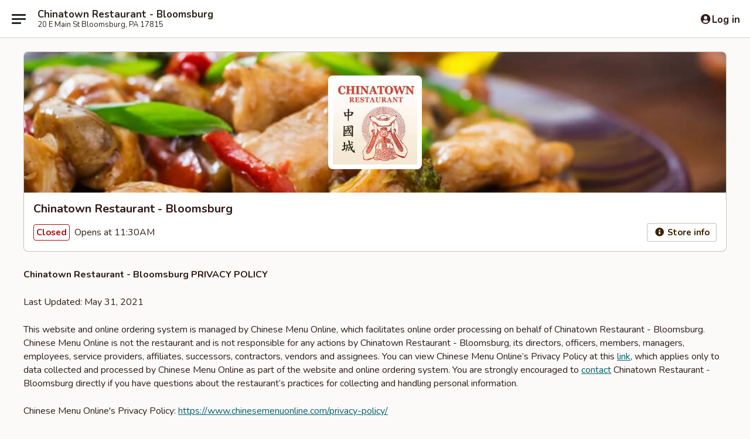

--- FILE ---
content_type: text/html; charset=utf-8
request_url: https://www.google.com/recaptcha/api2/anchor?ar=1&k=6LeS6lMUAAAAADOPnBKluMb49PS1NyzPT1kR87Re&co=aHR0cHM6Ly93d3cuY2hpbmF0b3duYmxvb21zYnVyZy5jb206NDQz&hl=en&v=PoyoqOPhxBO7pBk68S4YbpHZ&size=invisible&anchor-ms=20000&execute-ms=30000&cb=te5jlzdlb6b6
body_size: 49514
content:
<!DOCTYPE HTML><html dir="ltr" lang="en"><head><meta http-equiv="Content-Type" content="text/html; charset=UTF-8">
<meta http-equiv="X-UA-Compatible" content="IE=edge">
<title>reCAPTCHA</title>
<style type="text/css">
/* cyrillic-ext */
@font-face {
  font-family: 'Roboto';
  font-style: normal;
  font-weight: 400;
  font-stretch: 100%;
  src: url(//fonts.gstatic.com/s/roboto/v48/KFO7CnqEu92Fr1ME7kSn66aGLdTylUAMa3GUBHMdazTgWw.woff2) format('woff2');
  unicode-range: U+0460-052F, U+1C80-1C8A, U+20B4, U+2DE0-2DFF, U+A640-A69F, U+FE2E-FE2F;
}
/* cyrillic */
@font-face {
  font-family: 'Roboto';
  font-style: normal;
  font-weight: 400;
  font-stretch: 100%;
  src: url(//fonts.gstatic.com/s/roboto/v48/KFO7CnqEu92Fr1ME7kSn66aGLdTylUAMa3iUBHMdazTgWw.woff2) format('woff2');
  unicode-range: U+0301, U+0400-045F, U+0490-0491, U+04B0-04B1, U+2116;
}
/* greek-ext */
@font-face {
  font-family: 'Roboto';
  font-style: normal;
  font-weight: 400;
  font-stretch: 100%;
  src: url(//fonts.gstatic.com/s/roboto/v48/KFO7CnqEu92Fr1ME7kSn66aGLdTylUAMa3CUBHMdazTgWw.woff2) format('woff2');
  unicode-range: U+1F00-1FFF;
}
/* greek */
@font-face {
  font-family: 'Roboto';
  font-style: normal;
  font-weight: 400;
  font-stretch: 100%;
  src: url(//fonts.gstatic.com/s/roboto/v48/KFO7CnqEu92Fr1ME7kSn66aGLdTylUAMa3-UBHMdazTgWw.woff2) format('woff2');
  unicode-range: U+0370-0377, U+037A-037F, U+0384-038A, U+038C, U+038E-03A1, U+03A3-03FF;
}
/* math */
@font-face {
  font-family: 'Roboto';
  font-style: normal;
  font-weight: 400;
  font-stretch: 100%;
  src: url(//fonts.gstatic.com/s/roboto/v48/KFO7CnqEu92Fr1ME7kSn66aGLdTylUAMawCUBHMdazTgWw.woff2) format('woff2');
  unicode-range: U+0302-0303, U+0305, U+0307-0308, U+0310, U+0312, U+0315, U+031A, U+0326-0327, U+032C, U+032F-0330, U+0332-0333, U+0338, U+033A, U+0346, U+034D, U+0391-03A1, U+03A3-03A9, U+03B1-03C9, U+03D1, U+03D5-03D6, U+03F0-03F1, U+03F4-03F5, U+2016-2017, U+2034-2038, U+203C, U+2040, U+2043, U+2047, U+2050, U+2057, U+205F, U+2070-2071, U+2074-208E, U+2090-209C, U+20D0-20DC, U+20E1, U+20E5-20EF, U+2100-2112, U+2114-2115, U+2117-2121, U+2123-214F, U+2190, U+2192, U+2194-21AE, U+21B0-21E5, U+21F1-21F2, U+21F4-2211, U+2213-2214, U+2216-22FF, U+2308-230B, U+2310, U+2319, U+231C-2321, U+2336-237A, U+237C, U+2395, U+239B-23B7, U+23D0, U+23DC-23E1, U+2474-2475, U+25AF, U+25B3, U+25B7, U+25BD, U+25C1, U+25CA, U+25CC, U+25FB, U+266D-266F, U+27C0-27FF, U+2900-2AFF, U+2B0E-2B11, U+2B30-2B4C, U+2BFE, U+3030, U+FF5B, U+FF5D, U+1D400-1D7FF, U+1EE00-1EEFF;
}
/* symbols */
@font-face {
  font-family: 'Roboto';
  font-style: normal;
  font-weight: 400;
  font-stretch: 100%;
  src: url(//fonts.gstatic.com/s/roboto/v48/KFO7CnqEu92Fr1ME7kSn66aGLdTylUAMaxKUBHMdazTgWw.woff2) format('woff2');
  unicode-range: U+0001-000C, U+000E-001F, U+007F-009F, U+20DD-20E0, U+20E2-20E4, U+2150-218F, U+2190, U+2192, U+2194-2199, U+21AF, U+21E6-21F0, U+21F3, U+2218-2219, U+2299, U+22C4-22C6, U+2300-243F, U+2440-244A, U+2460-24FF, U+25A0-27BF, U+2800-28FF, U+2921-2922, U+2981, U+29BF, U+29EB, U+2B00-2BFF, U+4DC0-4DFF, U+FFF9-FFFB, U+10140-1018E, U+10190-1019C, U+101A0, U+101D0-101FD, U+102E0-102FB, U+10E60-10E7E, U+1D2C0-1D2D3, U+1D2E0-1D37F, U+1F000-1F0FF, U+1F100-1F1AD, U+1F1E6-1F1FF, U+1F30D-1F30F, U+1F315, U+1F31C, U+1F31E, U+1F320-1F32C, U+1F336, U+1F378, U+1F37D, U+1F382, U+1F393-1F39F, U+1F3A7-1F3A8, U+1F3AC-1F3AF, U+1F3C2, U+1F3C4-1F3C6, U+1F3CA-1F3CE, U+1F3D4-1F3E0, U+1F3ED, U+1F3F1-1F3F3, U+1F3F5-1F3F7, U+1F408, U+1F415, U+1F41F, U+1F426, U+1F43F, U+1F441-1F442, U+1F444, U+1F446-1F449, U+1F44C-1F44E, U+1F453, U+1F46A, U+1F47D, U+1F4A3, U+1F4B0, U+1F4B3, U+1F4B9, U+1F4BB, U+1F4BF, U+1F4C8-1F4CB, U+1F4D6, U+1F4DA, U+1F4DF, U+1F4E3-1F4E6, U+1F4EA-1F4ED, U+1F4F7, U+1F4F9-1F4FB, U+1F4FD-1F4FE, U+1F503, U+1F507-1F50B, U+1F50D, U+1F512-1F513, U+1F53E-1F54A, U+1F54F-1F5FA, U+1F610, U+1F650-1F67F, U+1F687, U+1F68D, U+1F691, U+1F694, U+1F698, U+1F6AD, U+1F6B2, U+1F6B9-1F6BA, U+1F6BC, U+1F6C6-1F6CF, U+1F6D3-1F6D7, U+1F6E0-1F6EA, U+1F6F0-1F6F3, U+1F6F7-1F6FC, U+1F700-1F7FF, U+1F800-1F80B, U+1F810-1F847, U+1F850-1F859, U+1F860-1F887, U+1F890-1F8AD, U+1F8B0-1F8BB, U+1F8C0-1F8C1, U+1F900-1F90B, U+1F93B, U+1F946, U+1F984, U+1F996, U+1F9E9, U+1FA00-1FA6F, U+1FA70-1FA7C, U+1FA80-1FA89, U+1FA8F-1FAC6, U+1FACE-1FADC, U+1FADF-1FAE9, U+1FAF0-1FAF8, U+1FB00-1FBFF;
}
/* vietnamese */
@font-face {
  font-family: 'Roboto';
  font-style: normal;
  font-weight: 400;
  font-stretch: 100%;
  src: url(//fonts.gstatic.com/s/roboto/v48/KFO7CnqEu92Fr1ME7kSn66aGLdTylUAMa3OUBHMdazTgWw.woff2) format('woff2');
  unicode-range: U+0102-0103, U+0110-0111, U+0128-0129, U+0168-0169, U+01A0-01A1, U+01AF-01B0, U+0300-0301, U+0303-0304, U+0308-0309, U+0323, U+0329, U+1EA0-1EF9, U+20AB;
}
/* latin-ext */
@font-face {
  font-family: 'Roboto';
  font-style: normal;
  font-weight: 400;
  font-stretch: 100%;
  src: url(//fonts.gstatic.com/s/roboto/v48/KFO7CnqEu92Fr1ME7kSn66aGLdTylUAMa3KUBHMdazTgWw.woff2) format('woff2');
  unicode-range: U+0100-02BA, U+02BD-02C5, U+02C7-02CC, U+02CE-02D7, U+02DD-02FF, U+0304, U+0308, U+0329, U+1D00-1DBF, U+1E00-1E9F, U+1EF2-1EFF, U+2020, U+20A0-20AB, U+20AD-20C0, U+2113, U+2C60-2C7F, U+A720-A7FF;
}
/* latin */
@font-face {
  font-family: 'Roboto';
  font-style: normal;
  font-weight: 400;
  font-stretch: 100%;
  src: url(//fonts.gstatic.com/s/roboto/v48/KFO7CnqEu92Fr1ME7kSn66aGLdTylUAMa3yUBHMdazQ.woff2) format('woff2');
  unicode-range: U+0000-00FF, U+0131, U+0152-0153, U+02BB-02BC, U+02C6, U+02DA, U+02DC, U+0304, U+0308, U+0329, U+2000-206F, U+20AC, U+2122, U+2191, U+2193, U+2212, U+2215, U+FEFF, U+FFFD;
}
/* cyrillic-ext */
@font-face {
  font-family: 'Roboto';
  font-style: normal;
  font-weight: 500;
  font-stretch: 100%;
  src: url(//fonts.gstatic.com/s/roboto/v48/KFO7CnqEu92Fr1ME7kSn66aGLdTylUAMa3GUBHMdazTgWw.woff2) format('woff2');
  unicode-range: U+0460-052F, U+1C80-1C8A, U+20B4, U+2DE0-2DFF, U+A640-A69F, U+FE2E-FE2F;
}
/* cyrillic */
@font-face {
  font-family: 'Roboto';
  font-style: normal;
  font-weight: 500;
  font-stretch: 100%;
  src: url(//fonts.gstatic.com/s/roboto/v48/KFO7CnqEu92Fr1ME7kSn66aGLdTylUAMa3iUBHMdazTgWw.woff2) format('woff2');
  unicode-range: U+0301, U+0400-045F, U+0490-0491, U+04B0-04B1, U+2116;
}
/* greek-ext */
@font-face {
  font-family: 'Roboto';
  font-style: normal;
  font-weight: 500;
  font-stretch: 100%;
  src: url(//fonts.gstatic.com/s/roboto/v48/KFO7CnqEu92Fr1ME7kSn66aGLdTylUAMa3CUBHMdazTgWw.woff2) format('woff2');
  unicode-range: U+1F00-1FFF;
}
/* greek */
@font-face {
  font-family: 'Roboto';
  font-style: normal;
  font-weight: 500;
  font-stretch: 100%;
  src: url(//fonts.gstatic.com/s/roboto/v48/KFO7CnqEu92Fr1ME7kSn66aGLdTylUAMa3-UBHMdazTgWw.woff2) format('woff2');
  unicode-range: U+0370-0377, U+037A-037F, U+0384-038A, U+038C, U+038E-03A1, U+03A3-03FF;
}
/* math */
@font-face {
  font-family: 'Roboto';
  font-style: normal;
  font-weight: 500;
  font-stretch: 100%;
  src: url(//fonts.gstatic.com/s/roboto/v48/KFO7CnqEu92Fr1ME7kSn66aGLdTylUAMawCUBHMdazTgWw.woff2) format('woff2');
  unicode-range: U+0302-0303, U+0305, U+0307-0308, U+0310, U+0312, U+0315, U+031A, U+0326-0327, U+032C, U+032F-0330, U+0332-0333, U+0338, U+033A, U+0346, U+034D, U+0391-03A1, U+03A3-03A9, U+03B1-03C9, U+03D1, U+03D5-03D6, U+03F0-03F1, U+03F4-03F5, U+2016-2017, U+2034-2038, U+203C, U+2040, U+2043, U+2047, U+2050, U+2057, U+205F, U+2070-2071, U+2074-208E, U+2090-209C, U+20D0-20DC, U+20E1, U+20E5-20EF, U+2100-2112, U+2114-2115, U+2117-2121, U+2123-214F, U+2190, U+2192, U+2194-21AE, U+21B0-21E5, U+21F1-21F2, U+21F4-2211, U+2213-2214, U+2216-22FF, U+2308-230B, U+2310, U+2319, U+231C-2321, U+2336-237A, U+237C, U+2395, U+239B-23B7, U+23D0, U+23DC-23E1, U+2474-2475, U+25AF, U+25B3, U+25B7, U+25BD, U+25C1, U+25CA, U+25CC, U+25FB, U+266D-266F, U+27C0-27FF, U+2900-2AFF, U+2B0E-2B11, U+2B30-2B4C, U+2BFE, U+3030, U+FF5B, U+FF5D, U+1D400-1D7FF, U+1EE00-1EEFF;
}
/* symbols */
@font-face {
  font-family: 'Roboto';
  font-style: normal;
  font-weight: 500;
  font-stretch: 100%;
  src: url(//fonts.gstatic.com/s/roboto/v48/KFO7CnqEu92Fr1ME7kSn66aGLdTylUAMaxKUBHMdazTgWw.woff2) format('woff2');
  unicode-range: U+0001-000C, U+000E-001F, U+007F-009F, U+20DD-20E0, U+20E2-20E4, U+2150-218F, U+2190, U+2192, U+2194-2199, U+21AF, U+21E6-21F0, U+21F3, U+2218-2219, U+2299, U+22C4-22C6, U+2300-243F, U+2440-244A, U+2460-24FF, U+25A0-27BF, U+2800-28FF, U+2921-2922, U+2981, U+29BF, U+29EB, U+2B00-2BFF, U+4DC0-4DFF, U+FFF9-FFFB, U+10140-1018E, U+10190-1019C, U+101A0, U+101D0-101FD, U+102E0-102FB, U+10E60-10E7E, U+1D2C0-1D2D3, U+1D2E0-1D37F, U+1F000-1F0FF, U+1F100-1F1AD, U+1F1E6-1F1FF, U+1F30D-1F30F, U+1F315, U+1F31C, U+1F31E, U+1F320-1F32C, U+1F336, U+1F378, U+1F37D, U+1F382, U+1F393-1F39F, U+1F3A7-1F3A8, U+1F3AC-1F3AF, U+1F3C2, U+1F3C4-1F3C6, U+1F3CA-1F3CE, U+1F3D4-1F3E0, U+1F3ED, U+1F3F1-1F3F3, U+1F3F5-1F3F7, U+1F408, U+1F415, U+1F41F, U+1F426, U+1F43F, U+1F441-1F442, U+1F444, U+1F446-1F449, U+1F44C-1F44E, U+1F453, U+1F46A, U+1F47D, U+1F4A3, U+1F4B0, U+1F4B3, U+1F4B9, U+1F4BB, U+1F4BF, U+1F4C8-1F4CB, U+1F4D6, U+1F4DA, U+1F4DF, U+1F4E3-1F4E6, U+1F4EA-1F4ED, U+1F4F7, U+1F4F9-1F4FB, U+1F4FD-1F4FE, U+1F503, U+1F507-1F50B, U+1F50D, U+1F512-1F513, U+1F53E-1F54A, U+1F54F-1F5FA, U+1F610, U+1F650-1F67F, U+1F687, U+1F68D, U+1F691, U+1F694, U+1F698, U+1F6AD, U+1F6B2, U+1F6B9-1F6BA, U+1F6BC, U+1F6C6-1F6CF, U+1F6D3-1F6D7, U+1F6E0-1F6EA, U+1F6F0-1F6F3, U+1F6F7-1F6FC, U+1F700-1F7FF, U+1F800-1F80B, U+1F810-1F847, U+1F850-1F859, U+1F860-1F887, U+1F890-1F8AD, U+1F8B0-1F8BB, U+1F8C0-1F8C1, U+1F900-1F90B, U+1F93B, U+1F946, U+1F984, U+1F996, U+1F9E9, U+1FA00-1FA6F, U+1FA70-1FA7C, U+1FA80-1FA89, U+1FA8F-1FAC6, U+1FACE-1FADC, U+1FADF-1FAE9, U+1FAF0-1FAF8, U+1FB00-1FBFF;
}
/* vietnamese */
@font-face {
  font-family: 'Roboto';
  font-style: normal;
  font-weight: 500;
  font-stretch: 100%;
  src: url(//fonts.gstatic.com/s/roboto/v48/KFO7CnqEu92Fr1ME7kSn66aGLdTylUAMa3OUBHMdazTgWw.woff2) format('woff2');
  unicode-range: U+0102-0103, U+0110-0111, U+0128-0129, U+0168-0169, U+01A0-01A1, U+01AF-01B0, U+0300-0301, U+0303-0304, U+0308-0309, U+0323, U+0329, U+1EA0-1EF9, U+20AB;
}
/* latin-ext */
@font-face {
  font-family: 'Roboto';
  font-style: normal;
  font-weight: 500;
  font-stretch: 100%;
  src: url(//fonts.gstatic.com/s/roboto/v48/KFO7CnqEu92Fr1ME7kSn66aGLdTylUAMa3KUBHMdazTgWw.woff2) format('woff2');
  unicode-range: U+0100-02BA, U+02BD-02C5, U+02C7-02CC, U+02CE-02D7, U+02DD-02FF, U+0304, U+0308, U+0329, U+1D00-1DBF, U+1E00-1E9F, U+1EF2-1EFF, U+2020, U+20A0-20AB, U+20AD-20C0, U+2113, U+2C60-2C7F, U+A720-A7FF;
}
/* latin */
@font-face {
  font-family: 'Roboto';
  font-style: normal;
  font-weight: 500;
  font-stretch: 100%;
  src: url(//fonts.gstatic.com/s/roboto/v48/KFO7CnqEu92Fr1ME7kSn66aGLdTylUAMa3yUBHMdazQ.woff2) format('woff2');
  unicode-range: U+0000-00FF, U+0131, U+0152-0153, U+02BB-02BC, U+02C6, U+02DA, U+02DC, U+0304, U+0308, U+0329, U+2000-206F, U+20AC, U+2122, U+2191, U+2193, U+2212, U+2215, U+FEFF, U+FFFD;
}
/* cyrillic-ext */
@font-face {
  font-family: 'Roboto';
  font-style: normal;
  font-weight: 900;
  font-stretch: 100%;
  src: url(//fonts.gstatic.com/s/roboto/v48/KFO7CnqEu92Fr1ME7kSn66aGLdTylUAMa3GUBHMdazTgWw.woff2) format('woff2');
  unicode-range: U+0460-052F, U+1C80-1C8A, U+20B4, U+2DE0-2DFF, U+A640-A69F, U+FE2E-FE2F;
}
/* cyrillic */
@font-face {
  font-family: 'Roboto';
  font-style: normal;
  font-weight: 900;
  font-stretch: 100%;
  src: url(//fonts.gstatic.com/s/roboto/v48/KFO7CnqEu92Fr1ME7kSn66aGLdTylUAMa3iUBHMdazTgWw.woff2) format('woff2');
  unicode-range: U+0301, U+0400-045F, U+0490-0491, U+04B0-04B1, U+2116;
}
/* greek-ext */
@font-face {
  font-family: 'Roboto';
  font-style: normal;
  font-weight: 900;
  font-stretch: 100%;
  src: url(//fonts.gstatic.com/s/roboto/v48/KFO7CnqEu92Fr1ME7kSn66aGLdTylUAMa3CUBHMdazTgWw.woff2) format('woff2');
  unicode-range: U+1F00-1FFF;
}
/* greek */
@font-face {
  font-family: 'Roboto';
  font-style: normal;
  font-weight: 900;
  font-stretch: 100%;
  src: url(//fonts.gstatic.com/s/roboto/v48/KFO7CnqEu92Fr1ME7kSn66aGLdTylUAMa3-UBHMdazTgWw.woff2) format('woff2');
  unicode-range: U+0370-0377, U+037A-037F, U+0384-038A, U+038C, U+038E-03A1, U+03A3-03FF;
}
/* math */
@font-face {
  font-family: 'Roboto';
  font-style: normal;
  font-weight: 900;
  font-stretch: 100%;
  src: url(//fonts.gstatic.com/s/roboto/v48/KFO7CnqEu92Fr1ME7kSn66aGLdTylUAMawCUBHMdazTgWw.woff2) format('woff2');
  unicode-range: U+0302-0303, U+0305, U+0307-0308, U+0310, U+0312, U+0315, U+031A, U+0326-0327, U+032C, U+032F-0330, U+0332-0333, U+0338, U+033A, U+0346, U+034D, U+0391-03A1, U+03A3-03A9, U+03B1-03C9, U+03D1, U+03D5-03D6, U+03F0-03F1, U+03F4-03F5, U+2016-2017, U+2034-2038, U+203C, U+2040, U+2043, U+2047, U+2050, U+2057, U+205F, U+2070-2071, U+2074-208E, U+2090-209C, U+20D0-20DC, U+20E1, U+20E5-20EF, U+2100-2112, U+2114-2115, U+2117-2121, U+2123-214F, U+2190, U+2192, U+2194-21AE, U+21B0-21E5, U+21F1-21F2, U+21F4-2211, U+2213-2214, U+2216-22FF, U+2308-230B, U+2310, U+2319, U+231C-2321, U+2336-237A, U+237C, U+2395, U+239B-23B7, U+23D0, U+23DC-23E1, U+2474-2475, U+25AF, U+25B3, U+25B7, U+25BD, U+25C1, U+25CA, U+25CC, U+25FB, U+266D-266F, U+27C0-27FF, U+2900-2AFF, U+2B0E-2B11, U+2B30-2B4C, U+2BFE, U+3030, U+FF5B, U+FF5D, U+1D400-1D7FF, U+1EE00-1EEFF;
}
/* symbols */
@font-face {
  font-family: 'Roboto';
  font-style: normal;
  font-weight: 900;
  font-stretch: 100%;
  src: url(//fonts.gstatic.com/s/roboto/v48/KFO7CnqEu92Fr1ME7kSn66aGLdTylUAMaxKUBHMdazTgWw.woff2) format('woff2');
  unicode-range: U+0001-000C, U+000E-001F, U+007F-009F, U+20DD-20E0, U+20E2-20E4, U+2150-218F, U+2190, U+2192, U+2194-2199, U+21AF, U+21E6-21F0, U+21F3, U+2218-2219, U+2299, U+22C4-22C6, U+2300-243F, U+2440-244A, U+2460-24FF, U+25A0-27BF, U+2800-28FF, U+2921-2922, U+2981, U+29BF, U+29EB, U+2B00-2BFF, U+4DC0-4DFF, U+FFF9-FFFB, U+10140-1018E, U+10190-1019C, U+101A0, U+101D0-101FD, U+102E0-102FB, U+10E60-10E7E, U+1D2C0-1D2D3, U+1D2E0-1D37F, U+1F000-1F0FF, U+1F100-1F1AD, U+1F1E6-1F1FF, U+1F30D-1F30F, U+1F315, U+1F31C, U+1F31E, U+1F320-1F32C, U+1F336, U+1F378, U+1F37D, U+1F382, U+1F393-1F39F, U+1F3A7-1F3A8, U+1F3AC-1F3AF, U+1F3C2, U+1F3C4-1F3C6, U+1F3CA-1F3CE, U+1F3D4-1F3E0, U+1F3ED, U+1F3F1-1F3F3, U+1F3F5-1F3F7, U+1F408, U+1F415, U+1F41F, U+1F426, U+1F43F, U+1F441-1F442, U+1F444, U+1F446-1F449, U+1F44C-1F44E, U+1F453, U+1F46A, U+1F47D, U+1F4A3, U+1F4B0, U+1F4B3, U+1F4B9, U+1F4BB, U+1F4BF, U+1F4C8-1F4CB, U+1F4D6, U+1F4DA, U+1F4DF, U+1F4E3-1F4E6, U+1F4EA-1F4ED, U+1F4F7, U+1F4F9-1F4FB, U+1F4FD-1F4FE, U+1F503, U+1F507-1F50B, U+1F50D, U+1F512-1F513, U+1F53E-1F54A, U+1F54F-1F5FA, U+1F610, U+1F650-1F67F, U+1F687, U+1F68D, U+1F691, U+1F694, U+1F698, U+1F6AD, U+1F6B2, U+1F6B9-1F6BA, U+1F6BC, U+1F6C6-1F6CF, U+1F6D3-1F6D7, U+1F6E0-1F6EA, U+1F6F0-1F6F3, U+1F6F7-1F6FC, U+1F700-1F7FF, U+1F800-1F80B, U+1F810-1F847, U+1F850-1F859, U+1F860-1F887, U+1F890-1F8AD, U+1F8B0-1F8BB, U+1F8C0-1F8C1, U+1F900-1F90B, U+1F93B, U+1F946, U+1F984, U+1F996, U+1F9E9, U+1FA00-1FA6F, U+1FA70-1FA7C, U+1FA80-1FA89, U+1FA8F-1FAC6, U+1FACE-1FADC, U+1FADF-1FAE9, U+1FAF0-1FAF8, U+1FB00-1FBFF;
}
/* vietnamese */
@font-face {
  font-family: 'Roboto';
  font-style: normal;
  font-weight: 900;
  font-stretch: 100%;
  src: url(//fonts.gstatic.com/s/roboto/v48/KFO7CnqEu92Fr1ME7kSn66aGLdTylUAMa3OUBHMdazTgWw.woff2) format('woff2');
  unicode-range: U+0102-0103, U+0110-0111, U+0128-0129, U+0168-0169, U+01A0-01A1, U+01AF-01B0, U+0300-0301, U+0303-0304, U+0308-0309, U+0323, U+0329, U+1EA0-1EF9, U+20AB;
}
/* latin-ext */
@font-face {
  font-family: 'Roboto';
  font-style: normal;
  font-weight: 900;
  font-stretch: 100%;
  src: url(//fonts.gstatic.com/s/roboto/v48/KFO7CnqEu92Fr1ME7kSn66aGLdTylUAMa3KUBHMdazTgWw.woff2) format('woff2');
  unicode-range: U+0100-02BA, U+02BD-02C5, U+02C7-02CC, U+02CE-02D7, U+02DD-02FF, U+0304, U+0308, U+0329, U+1D00-1DBF, U+1E00-1E9F, U+1EF2-1EFF, U+2020, U+20A0-20AB, U+20AD-20C0, U+2113, U+2C60-2C7F, U+A720-A7FF;
}
/* latin */
@font-face {
  font-family: 'Roboto';
  font-style: normal;
  font-weight: 900;
  font-stretch: 100%;
  src: url(//fonts.gstatic.com/s/roboto/v48/KFO7CnqEu92Fr1ME7kSn66aGLdTylUAMa3yUBHMdazQ.woff2) format('woff2');
  unicode-range: U+0000-00FF, U+0131, U+0152-0153, U+02BB-02BC, U+02C6, U+02DA, U+02DC, U+0304, U+0308, U+0329, U+2000-206F, U+20AC, U+2122, U+2191, U+2193, U+2212, U+2215, U+FEFF, U+FFFD;
}

</style>
<link rel="stylesheet" type="text/css" href="https://www.gstatic.com/recaptcha/releases/PoyoqOPhxBO7pBk68S4YbpHZ/styles__ltr.css">
<script nonce="kTKbJ5HNqHwNohqRKUwpGg" type="text/javascript">window['__recaptcha_api'] = 'https://www.google.com/recaptcha/api2/';</script>
<script type="text/javascript" src="https://www.gstatic.com/recaptcha/releases/PoyoqOPhxBO7pBk68S4YbpHZ/recaptcha__en.js" nonce="kTKbJ5HNqHwNohqRKUwpGg">
      
    </script></head>
<body><div id="rc-anchor-alert" class="rc-anchor-alert"></div>
<input type="hidden" id="recaptcha-token" value="[base64]">
<script type="text/javascript" nonce="kTKbJ5HNqHwNohqRKUwpGg">
      recaptcha.anchor.Main.init("[\x22ainput\x22,[\x22bgdata\x22,\x22\x22,\[base64]/[base64]/UltIKytdPWE6KGE8MjA0OD9SW0grK109YT4+NnwxOTI6KChhJjY0NTEyKT09NTUyOTYmJnErMTxoLmxlbmd0aCYmKGguY2hhckNvZGVBdChxKzEpJjY0NTEyKT09NTYzMjA/[base64]/MjU1OlI/[base64]/[base64]/[base64]/[base64]/[base64]/[base64]/[base64]/[base64]/[base64]/[base64]\x22,\[base64]\\u003d\x22,\x22wrN4H8Khwp/CrhMcX8OZw7EzwqbDuwbCmsO/F8KlE8OxA0/DsSLCiMOKw7zCtAQwecOcw6jCl8O2MGXDusOrwpkpwpjDlsOrKMOSw6jCqcK9wqXCrMOqw47Cq8OHa8O4w6/[base64]/w63CpMOGwr1NZ38Uw5slJhLDiUk1a3Ekw6Ncw4cfHMK2MMKwP3jCvcKDQcOVDMKKSmjDiXBVLRYwwr9MwqI6GUcuH00Cw6vClsOtK8OAw4XDjsOLfsKYwqTCiTwlQsK8wrQFwpFsZnnDl2LCh8KVwoTCkMKiwr/Dl01cw6PDrX95w58/QmtkfsK3e8KGAMO3wovCh8K7wqHCgcKxAV48w4JtF8OhwpfCl2k3W8OXRcOzZMO4worChsOSw4nDrm0IWcKsP8KoUnkCwq/CocO2JcKWXMKvbWYMw7DCuhA5OAYTwpzChxzDmMKUw5DDlUvCgsOSKQHCsMK8HMKawpXCqFhSQcK9I8OgQsKhGsOYw6jCgF/Cm8KkYnUwwqpzC8OGL20TJMKZM8O1w5HDjcKmw4HCksOYF8KQfjhBw6jCgMKzw6hswr/Dl3LCgsOawqHCt1nCtRTDtFwMw4XCr0V8w6PCsRzDolJ7wqfDmWnDnMOYbE/CncO3wolZa8K5BmArEsK+w5R9w53DosKZw5jCgRwrb8O0w7bDr8KJwqxewoAxVMK/c1XDr1TDuMKXwp/CjsKAwpZVwrbDim/CsBrCosK+w5BZbnFIUnHCln7CjhPCscKpwrrDqcORDsOTbsOzwpk2EcKLwoB4w4tlwpB7wrh6K8Ofw6rCkjHCoMKtcWcgJcKFwobDgQdNwpNWW8KTEsOYbyzCkXBmMEPChDR/w4YrUcKuA8Kqw7bDqX3CoQLDpMKrSsO1wrDCtVLCkkzCoGrCtypKAMKMwr/CjBoFwqFPw5HCrUdQPGYqFD8BwpzDswPDlcOHWjDCg8OeSCVWwqItwo9wwp9wwonDvEwZw7bDrgHCj8OYHlvCoCspwqjChAsxJ1TCmQEwYMOtQkbCkHcRw4rDusKUwpgDZX3Cu0MbG8KKC8O/wrLDshTCqGLDhcO4VMKqw7TChcOrw4ZFBQ/DjcKeWsKxw5RPNMONw7c8wqrCi8KmOsKPw5UDw4slb8OVXlDCo8O7wqVTw5zCm8K0w6nDl8OLKRXDjsK4BQvCtXLCg1bChMKew6UyasOIVnhPIBl4N3IJw4PCsQs8w7LDulXDlsKlwqo0w6/CmE85JgHDjG8UCWbDrgkfwo8pFjXClsO9wpfCux5+w5Brw4bDicKOwrvCoVXCvcOIw6AeworCmMK/UMKmHCU4w7ZgMMKVQ8K5eDtOasKywrrCkBTCgEdMw7JSBcK9w4HDucOBw6weTsOCw6zCg2HCjmkOc0Ihw41BE1vCrMKrw5dfMSt1Rncowrlpw445IcKkBgEEwqEkw4kxRAzDlMOJwqlZw6zDqHlYa8OJQlVAasOow6XDkMO7KcK/VsOtX8Kcw5g9KFtTwqFgJ0rCvT7CtsKUw6UNwrxowpMSF2bCnsK9WyMVwq/Dt8KPwqw5wpHDvsOnw7VAXg4CwoEww7TCkcKRTMOTwqEsZ8KZw6VICMOaw4NBPRjComnCjgzCtsOLXcOcw7/Dki1gw7oyw6wbwrluw5huw75CwpgnwrzCsS7CijTCv0fDkWxuwqNJccKGwqpCEBRoMwwEw6ZNwqYvwp/CjUd5NMOlSsKQdsOxw5nDtklrPcO0wovClsKZw4HCkMK1w7bDnVF2wqUTKFnCv8Klw6RbM8KcX3Zlwokda8O0wr/CkH8xwoPCi2HDusKFw7pKHWzDrMOiwqxle2rDnMOkBcKXE8Ojw6RXw69mKU7Dl8O9BcKzIcOKAj3DtENmw7/CqcO0Il/CpkLCgXRDw73Ch3IXBsOQYsOewqTCvgU1wovDhR7DiUTChz7Dr1jCgGvDmMK9wrhWUcKRWyTDvT7CicK8WcOPCCHDpXrDvybDlD7Cg8K8AjNUw6tAw63DrsO6w7HDiUPDusKmw7vCh8Otfx/ChijDh8OHeMKlfcOmXcK0csKnw6rDtcODw7FpfgPCn2HCvcOlYsK9wrzCmMO0JkJndcO8w6FgURoAwqRPWR7DgsOLAcKVwqE2UMK6w64Jw5XDlMKYw4/DosORw6/DqsKHElrCgCEhw7bDqTHCrz/CrMK4G8Oow7RrJMOsw6FYc8Onw6xMZVgsw7pVwovCrcK4w6nDqcO1GBIJesOvwqDCoUbCl8OeSMKbwo/DrsOlw53CninDtMOCwrFaZ8O1FlslE8OPAH3DvHUWXcOZNcKLwo1JFMOSwrzCoBgHMV8ow7YlwrvDgsO/[base64]/CpUnCgER3D8KVeGlmwo/ChcKow4DDj2hkwrc/worDin3CiSfCp8OkwpDCsyhmdMKTwo3CuSvDjD0bw69ewr/DucOfIw5Fw7sqwprDmcOHw5lnAWDDocOSKsOfB8KrA1wiRQM6OMOJwqlETjHDksOySMKEZ8KUwrPCisORw7d0MsKQVMOAPWpETMKkX8K5C8Kjw68kLMO6wrXCuMO1VV3DsHXDg8KnP8Kdwok8w6jDr8O9w77Cu8KNC2TDlMK4DW3DusKjw5/Ck8K/UGLCocK1TMKCwqgLworDhsKiQznCqn88RsK/woDChiDCtXpFSUHDoMOea37CumTCp8OCJgllOk3DtSDCl8K4OTTDllHDp8OcfcO3w75Jw5LDq8OSwq9+w5bDiS1Awq7CmjTCkwLDtcO6w6YKbgjCmsKGwp/CoyvDqsKHKcOmwooyZsO1RF/CpMKMw4/DtGjDphl9wpMlT3wWTWcfwqkiwqXComVbPcK4wo52asKaw4HCq8Otw77DnTxXwroIwrASw61OZybCnQkqL8OowrzDiQrCnzV/CEXCgcOpFMOmw6vDoWvChltnw64wwpnCtBnDty/CncO1VMOQwqg9PGbCscOuU8KtfcKGecO6dsOzN8Kbw43CqFdaw6Z/XXMBwqBSwpYcE1cGJsKMCcOKw4nCgsOsDVTCqmhkfzzDqCfCvknCu8KbY8KWdUzDngFzUsKVwovCm8KMw7IuC3pDwo1YU33ChnRPwqlcw5VQwrvCtHbDoMOvw57CiE3DqygZwoDClsOnS8KxMDvDo8KNw5wTwo/Ci1YgUsKIEcKTwpBCw7A9wpkuD8KhFwQQwr7Dg8KXw6rCihDDocK2wqB7w7c/cVA9wqAIIWxEeMK9wqLDmSvCvMOTAcO2wqB7woHDtydswr/DpsKPwrBGBMKSYcKHwrlLw6jDtsKzIcKMJAomw6xzwo7ChcOFAcOZwrHCq8KLwqfCplEqFsKbw4gcSDhLwpvCrA/[base64]/CmcK5TcOFwo90QFJEw50QEWzDkMKbw5PDusKOalLDmiTCgXfCnMOkwrA2by/[base64]/woBMQMO9cDlbYMO/VgTCljInwq9LbsKVJGLCtDrCosKnP8Oqw6/[base64]/[base64]/NTsGAMKGw73Dt8OBwqDChcOiw4x7wpplSgLDocKkZkzCtxpRwr1pUcKewrbCncKrw5rDi8Ouw6gSwpsNw5nDoMKfNcKMwpXDqU5CdGvCpsOmw6Vzw7EawpQewr3ClDELaDZoLG9HTMOSH8OmZsK3w5jCjMKHdcO/[base64]/DhV3ChkFYC2p1HsKMesKIwrPCnEYpbCDClcKwwpjDnyjDpcOGw7vCgxxPw6BsUsOzJyB7R8OAVcOcw6/CpA/Cug4aKXTCvMKXFHwFVXBKw7TDrcOsPsOOw7YGw6EWOnkkW8OdHMOzw7XDosKPbsKpwrEKw7PDsjDDiMKpw7PDmFBIw4olw4bCt8KXM25QKcOoAMO5U8OiwpJ9w5QSKinDh1sLeMKQwqoTwrDDqA/CpyDDuzDCssOJwoXCtsOSewsrcsKQw7XCtcK4wozCvcO2Ej/CtQjDm8OZQMKvw6dswofCg8OJwqpOw45wJDhSwqnDj8OIEcOvwp4bwojDq1HCsTnCgMObw67DpcOlW8KSwoo0wrLChcOfwo1uwofDoSjDoA3Csm0UworCuWvCsGRIfcKFe8OWw7h4w7jDg8OuZsKGLVBbeMOLwr3DqsO9w7LDrsKdw5rDgcO1ZsKkFA7DlUXDusOywq/[base64]/NiRWAz7CnQvCqMK0w4bDojNkwo/DlsKICcOcP8KMeMOAwq/CgXHDhcOMw6Rhw5o2wqHCsCPDvDY3E8Kxw5zCvsKKwqsjZcOgwq3DrcOqMkjDmRvDqQDDkFASK07DhsOEwr8LI2DDoVJ0MHsFwr1pwrHCiyZwccOBw6V7PsKeZjwxw5dybsOTw4E/wq5KFGJHUMOQwr9YdmLDt8K5EMK2wr0yHcOVwosULnnDjFjDjjTDsQ3DrUhAw7Y2H8OXwoQxw40ldxrCsMOUCMKhw6TDkETDsAZ8w7/DoX3Dv03DuMOgw6bCtD8PfW/CqMKXwr1mwo5BAsKDbW/CvMKEwqzDtRwCXC7DsMOOw4tYKnLCr8Oqwqd+w6zDpMO9biRGS8K7w7FQwrHDjsKkEMKLw7vCnMKyw49ZR3xWwoXCtwbCmMKewqDCg8KNOMKUwoXDqS14w7jCiHpawr/CqGkyw7BYw57Dnl0KwpkBw6/CtsKbdTHDoWrCkw/Ci144w57DlBTDkzzDoxrCnMKjwpXCi2A5ScKdwo/DigFnwrjDpiTDuQbCscKKOcK1bSrDkcO9w4HDtz3DlwEsw4N3wqjDkcOoAMOeBcKKbsOBwod2w4lHwrsHwqkrwpnDu2/DssK0woLDpMKJwp7Dh8K0w71hPyfDiEBuw6wuCMObwpRNccO/fhdVwrkZwrJNwqTDpVXDnQ7DonTCvnNecz90OcKaZg3CgMO1woEhN8OVD8KRw5LDlljDhsOracOZwoAbwpQeQDk+w6QTwqAKPMOyRMOZe1Ahwq7CuMOUwqjCtsOHEsO6w5nDksO7WsKdGUvDsgvCpArChGrDocK+woPDssOXwpTCmHlFYCYvUMOhw5/DsRUJwq5kNVTDvGDDtcKhwo/CihLCiFHDqMK3wqLDucK7woDClgAgT8O2U8KlEy7DtTjDoWLDqsOZRTHCkzBKwqJ2woDCrMKuEkxQwqIOwrHCmH/Dp17DuxHDv8OYYQTDqU0yPgEHw5Z+w5DCocK3ejZ2w5wkZXQdfl8zAz3CsMKsw6nCqlvDi20Xbzdqw7bDj0XDll/CscKhGATDgcKTckbChcKeHW4eC2grDytdZ1HDrxUKwrdJwqlWC8O6D8OCwoLDqSURA8O4XDjCusKowofDg8OVwovDnMO3w7HDqgHDs8KhB8KcwrQVwpvCv3fDsHHDr0ocw7NKVcOdMFvDmsOrw4hGQMKpNlnCoxM+w5bDqcOmY8KtwoFiLsOhwrl7WMO/[base64]/wqlNJiAHHVHDhwnCizJ8w5/CmmFvHW1iw5RRw43CrsOUL8Kywo7CoMK9HsKmFcK/wo1fw5XCkmsHwqV1wq40NcOhw4DDg8OAZ0XDu8KQwol0FMOCwpXCisK1IsObwqRFamzDjkJ6w7rCjjjDtcOFOMOfExV5w6HCnDA9wqtDdcKgKEbCs8Knw7MrwrDCrcKadsO6w7AFP8KAJ8O3w7Ifw6t0w5zCgsOjwooKw6zCo8Knwq7DmMK/AsKrw4QBVE1ifsKlRFfCvGTCtRTDrMK7d3oZwrw5w5siw6vChwRqw6jCpsKEwoshBsOPwprDhj4XwrZWSW/[base64]/Cs2XDv8KEH8OLwobDsVXDgsOOw7HDiGUBw4bDkz7DhMO3w6xQU8KQEsOywr/CsWpyNcKYw4UVU8OdwoNswrh/CXhdwojCt8OdwqodeMOQw77CtyRURcOzw4s/JcK0wrRGBsOlw4TCs2rChMOCQsO8AWTDniA5w7PCvEHDnHgOw5R/VCVxd35+w4FSJDlZw6/DpSdWOcOUZ8KEFB1/LRnDj8K0wrYQwofDv1g2wpnChBB4F8KTDMKeaUPCt23DtMKSEcKDwpTDoMObAMKWd8KwMhMfw6xxwr7DlyRLbMOIwq80w5zChsKSFjbDrsOKwrBPEnrCgANUwqnDnnPDpsO6IMOZZMOBd8OzOT/DnmM6GcK0T8OQwrfDgmlKM8Ofwp5VGwfCmsOmwonDgcOSL0xjwp3CpHrDkCYWwpQEw5Z/[base64]/[base64]/CjjzCpMKDw4sgKh8dw71/[base64]/wqVfGUrCjcONwqfCsV/DqsKnwqbCgS/CpsKPVsOEeGIaEXzDgTjCvMOCbMKSOsKGPlxoTgRlw4oEw6PCtMKKM8OJKMKBw6VPASFwwq5hLzHDqzZZcQfCnjjCisK8wrPDgMOTw6B5DWDDqMKIw7bDjWcGwqY/[base64]/[base64]/[base64]/Cv3oETcK8S3fCn3zDmsKiGW7DvMKUC8OScgdYMcOhOsOSOX3DqDxiwrY1wpcjQcK8w6jCnMKcwoTClsOOw49Zw69Bw5jDh0LCrcODwr7CrgXCuMOgwrU1dcKnNQfCicKVIMKybMKswojDpynCjMKSWcKTQWQQw6/Du8Kyw54ZHMK+wojCuQzDsMKqJ8Khw7hCw6nCjMO+w6bCmjM+w7Uhw7DDl8OpI8KOw5bCl8KnU8ODHVFaw7p4w497wpnDtWfCjcO4IW5Lw5bDjMK1CR0Uw43CusK7w7kqw5nDocOBw5rDu1FacHDCugcTwpHDrsKiGy3CpcODW8OuIcO4wq/CngJpwrfCvxIpCF3DosOqdj9UaBJ+wqRew5lUL8KGa8OkSCYDPjfDt8KJcwQswogHw5ZqFcOHW3k0wrHDgwdPw7nCkWdcwr3CiMKgdkl+X3A6B14cw4bDgMK5wqdgwpjCiUnDp8KIOcKeDnHDisKfXMKywrLCgQHCjcOpScK6YmTCpCLDiMK2KDfChj/CoMK1ScOqdGUFfgUUPlfDk8KUw7sMw7ZnLis4w4rDmsKWwpPCssKdw53ClA8kJ8OVDxjDkBQZw4LCnMOEEcOmwprDqQTDk8OLw7dgMcOmw7TDisO7S3tPc8KKwrzCpFslPnJuw4nDncKww6wWYyvCosKww6XDhsKPwqvCihQ3w7R/w7jDjhPDssOET3FPe3waw7xhbMKww5J8ZXHDrcKJwqrDkUt5IsKcJ8Klw6svwrtiLcK0SlvDiilMT8Oswo8DwpsnZSBWwoVLMg7CjgnChMKvw7FqT8KXVn/CuMOOw4HCmFjCksOww6jDusOTa8KufmvCtsKBwqXCpydcOm7CoELCmx/Dg8KcK0NdXcOKJcOfOC17PBVww7JCZhDCjnV/GFhcIsOTRTrClMOFwrrDuAExNcO5VQ/CmBzDmsKRI1VRwoZzDn7CrF8gw7XDlkjDrMKPWHnCtcOCw5s3AcOyC8OlQ2LCl2ARwoTDmUfCuMK/w7HDhcKbNFtCwp1dw6oXOMKfDcOkwonCiU14w5fDuBlww5jDqGTCp2gjwpU3WMOQUcKSw7w/KgzDtzAdN8KcA2zChMKuw4xcwrBRw7M4wqfDgsK8w6XCpHHDilp6BMOfbHl6ZVDDtVlUwrnCtQ/CrsOMBzQnw4kPOkBDwoHCh8OoPRfCjhJyZ8OBF8OEFMO1YsKhwpdywqPDswI5MEHDplbDjmPClFlAe8KYw795UsOaeh9XwojDu8KhZHlXcMKEPsKhwp3DtSfCrCQHDFFFwoDCo2fDs0HDg1BTWB1Gw7bDpn/Dv8Oxwo0fw7ZFAkl0wq4UK09KLcORwooxw6Qfw41nw5nDh8KJwovCtx7CugnCocKRVG0sWVLCusKPwoPCqBfCoDReVzvDssORbMOaw5dIHcKrw47DqMK/DsK1R8OZwrcgw4lDw6Vywr7CsVPCq2koSsOLw795w6gbBFJfwp4MwqHDuMK8w4/DrVh4TMKgw5rCkUFCwo7DscOVf8OUCFXDviHDugnCg8KndUPDlcOcd8O7w4JpXjY5NyrDucOHGSnDiFRlB3FceFnCo3XCoMKcHMKiDsK1eUHDow7DlzHDjVVhwqx0GsOxRsOQw6/[base64]/[base64]/Og/CqMOyUcOkwr/DryDCtMK4TMKpCFlyaB8aCMKbwpjCiW/Co8KcIsOaw4fCqDbDpsO4wrQLwrIHw7gvOsKjNAjCt8Kxw5vCpcObw606w5kbJzvChy0HAMOnwrXCrX7DrMOCcMOURcKkw7tfw6nDtC/DknZYbsKOb8O2Dm9TJ8KvWcOawpcDOMO9HH/DkMKzw7TDosOUSUHDoGsCFsOcMl3Do8KQw5JGw5o+JQk6GsKJYcKZw4/[base64]/DnMKPw4LCr8OcwrMmw6bCksOBw5FYJcK2w6HDj8OGw7XCqHsgw6TCksKEMsOqIcOLwofDi8OhXsKzVwsHXgzDjiQ2w4QIwq3Dr3TCtx7CmcOVw7bDogDCq8O4XgLDqDtdwqsHG8OBOVbDjFvCrnlrQcO7IhTChT1Iw67CpCkVw6/CoSDDmX8xwp5TUgAmwoIWwrcnTibDjSJ+JMOjwowNw7XDusOzGcOkScKnw7zDuMO+AEZEw67DqsKQw61+wpfCnVvCo8Krw5FAwpgbw4jDpMObw6AIfSfCoioPwqMaw6zDmcO/wqYIFnpRwpZBw5PDpUzCnsO8w7sCwox7woIMUcO7w6jCqVgzw5gfNkZOw6TDjVfDtjh3w61iw4/CuFzDsxDDnsOBw5hjBMO0wrbCqT0hFsOkw5w1wqVtf8KlFMK1wqZkLTVZwqBrwpcoKHdZw4UVw6RtwpoRwosjJBEobw96wopdKDs8G8OiRnPCmV1ZGmFIw7NYQcKAakTCulfDsURQWnXDncK2woJLQk/Cp3nDu2/[base64]/Dn8KGOD3CpMOCw7nClMOlAjnCoSNIE8KjJR/Cv8Kow4wGF8K9w5ZUNcOYEMKIw7bDmcKew7PCjsOnw4ULZcKKwrRhI3Emw4fCs8O/G09ISgE0woABwrkxZMKqTMOlw6FHJ8OHwp53w6kmwpHCkkBbw6B+w5lIOXgMw7HDsnRsF8OPw7xFwpkMw6tMNMO7w5bDpsOywoM2RcK2K2/[base64]/CssK4w4jDuMKfP8K+OzzDgcK9QG1wfsO6YBjDrcKmRMO3PQZWJMOjK0JawpXDizsKVMKawroCw7DChsOLwoDCjcKtw6PCjkbCiX3CucOnKzQ7Ty8FwrvCvF3DjULCqS/[base64]/wqhyw5x6wpLCj0XCjMKmWmHDqsOpGlTDpifDiFp6w5HDmQoxwo80w7TChEIuw4UAZMK2J8KxwofDnCIMw5bCqsO+VMOYwrdyw7g1wqHCpToDIg/CnGLCrcK2w7nCgUHDin82bTIuHMKxwop/wo3DvcKSwpjDvk3CvTAKwoofcsK8wrvDssK3w6vChiAewr9xNsKWwprCucOmeX45wr52KcOsc8Kow7w5QCHDpVkPw5vDi8KEcVcxbE3CscKNC8Odwq/[base64]/Dh8OuwqDCn8O0HGF2UMKbw5sCwpXCpGJDZAZ0wro0wpEhJ2FKQMO+w7lwc3/ClnXCjCUAw5DDkcO3w6FLw4/[base64]/CjV/DnD/Dsi5BX8O/JHkqZsKRw7fDocO7fh3Col/DsXHCkMOjw5xkwrFhZsO2w7XCr8OKw6k/w51aC8OPdRtcwrB1bHvDjcOKDMOmw5fCiXgDHQjClVHDr8KawoPCocOIwrTDviIhw53Dl1fCicOzw5UvwqfCoRhZeMKPHsKcw7rCrMKlARbCq2V9w4TCvcOAw61owp/[base64]/DvUpRw5DCuHl2w7DDj3AzwoAmw4zDrA7Dnn8HOcKcwpoZLcOyB8OiBsKXwqhxw4LCmhbDvMOcNE9hNG/DvhjCiThpwpNya8OoAX5Vb8OtwpHCpmJaw6RKwoLChidgw5jDrk47YRvCkMO1wpI/e8Oywp3Ch8OMwpxIMBHDin8dO1hbAcK4AXdZe3jCrMObcBFdTHBlw73CjcO/wp3CpsOPdlNNIcKSwrwHwoBfw6HDs8KgATrDkDNWecOtcDDCl8KGChTDgsO5JcKVw4FpwoHDvj3DmVPCsTDCp1PCv3/DnsKcMDMMw6www4w8E8KEScKvPgV+PAnCmD/DnkrCkynCuzXDrcK1wrMMwrHCmsKPT1nDugjChMKWDirClxjDi8Kyw7A+GMK0NnQTw5jCpmbDkQrDg8KuWsO8wqnDiAIZWVzCiyzDgiXCsy0LSi7DgMO7wqM8w4XDosKoVyLDohkFETfDkMKow5jCtVTDhsO/QjrDp8OhX1wUw64Rw7bDncK3Mh/CvMOjHSksZ8K8Fy3DljvDgsOKHT7CvjcaUsKJwonChMOncsOQw7rDqQ5FwrczwoRDPnjCk8K4A8O2woFxNBV8GwY5f8K5BHtYQgXDlwF7JApxwqrCuwPCnMK+w6nCh8ORwo4NJGjCj8Kcw4Q2fTzDiMKAVxdxw5M/[base64]/[base64]/KsOjYXTDi8OKNxEWw4fDtELClMKoHcObL8OnwqDCt2J0SiBSw7V3G8KDwo4jA8OEw6vDjk7CsjFEw5XDmmpxwqhmDl1qw4rCl8OYHmjDucKvS8OtYcKXT8OCw7/[base64]/[base64]/[base64]/DrypEwpgEw4sYwoUMwqgbB8K3EV0Lwrk5woUNUCPCgsOvw67CvAMZw69Nf8O7w5/DoMKsRhNtw7jCsF/CiSHDrsKlUyQXwpHCg0UEw6jCgQBIZ2LDjsOdwqI3wr/CkcOPwrR+wpIXEMOEwoXDiUTDhMKhwobDu8O1w6Z2wpYwWB3DnCs6wqtgw6wwDzjClnMCPcORFycxXzvCh8K2wrrCvSLCicOVw7NSGMKBCsKZwqUyw5vDhcKCXMKpw6QZw4MFw7ZMc2DDhTJHwpBRw4owwrDDv8O1L8O6w4HDpTo4w51lZMO/ZXPCtjtww4kLNW1Kw53DsHV+XsO8UMO0c8KvF8K2aljCsCvDg8OHQMKNJQXDsVfDmsKxHsOCw7dSAMKzU8KTw7nCpcO/wpAhXMOOwqbDqCTCksO+w7nDiMOpPmoWMALCiX3DoS1QPMKKGy/DocKFw79VGjYAwpXChMKTexLClEVTwq/CsixIeMKQLcOAw4JkwphNQipFworChg3Cq8KaIEgOfl8iH33DrsONYz/Dhx3Cg0UwasO3w5DCmMK4Ckd/wqxNw7zCoGkTJh/Cux0Bw4VVwolham05NcOWwofChsKKwoFTw7vDqMKrODDDosOTwrJAw4fCijDClMOtXDrCpsKsw5t+w7ccwpjClMKbwp0Xw4LCk03CtsOPwqYyFBDCtcOGQ2zDvgNsbk/CpcOEEsKyQsK9w7R7AsKew5t2XjVyJTHCjw8pHh5Fw4JGFn8wVzcHHjkgw58xwqwHw4Yuw6nCjSkIwpU4w6lVHMOHw6VWUcK7asOnwo1Sw4N5OAldwqwzFcKgw4U/w4vDtXVuwr40RsK0XBJ9wpnClsOSDMOAwoQmNQQJMcKvMRXDsTp6wrjDhsOsMVLCgjbCkcOtLMKMD8KpYMOgwqvCg3Adw7gYwpPDuS3Cl8K+PcK1w47DtcOvwoE4wotvw6wFHA/DpcKqPcKIMcOdfH/[base64]/wpQZLMOqw5IBwpJoC8OSwr7CvCHCicOsw5/DhsORMMK4bMOJwp5GJcO5T8OJUGPDlcK8w7PCvBvCvsKLwr5Jwr7CrcK1woXCsW1/wr7DgMOEOcOLf8O1H8O0NsOSw4hVwrPCqsOCw5/Co8Oiw4PDqcOlbMK7w6gnw4w0PsKxw60zwqzDhwJFZ2oHw7JzwrprSCV6WsOewrrCoMK4w5LCoRHDmyQYN8OYdcO+V8O0w6/CrMOdSVPDk1tRHRfDgsOtGcOcCkwicMObNVjDk8OeL8KYwpLDvMOvEcKkw7fCulfDnADCnn3CisOrwpLDiMKeNVISIFkUETfCmsOBw6DCi8KLwr/DkMOGQMK3JCRiGkA/wpMiYsO4LBrCssK6woYlw6LCnV4Aw5DCkMKwwpDDlyDDqMK4w7bDjcOPw6FGwqc7JcKkwpPDlsKiGMOcPMOywqjCsMOrKnbDuDLDsl7CucOKw6JkD0RdMcOywqwoHsKhwrHDncOjXzPDvsOTasOOwr/[base64]/DqMOuwqXCpSTDrVPDi8OwwqhaNMKpw5Uzwq3Cl25JwqRyLzTDsnTDosKHwqsBUGTCsgXCgcKcZ2bDlXo4I3MMwogMCcK3w6/CgsK3ZcKYPQFHRyQxwoVCw5bCosOgAH5ORcKqw4sew7Z4Ym8QC1/DmsK/bA8/WgHCmcOpw47CnX/Dt8O9PjAfHCnDncOUJRTCkcO5w4rDjiTDiTIyVMK7w4hTw6rDnj8AwoLDmVFzDcO9w5djw4FEw7JhOcKibsKmLsOyZcO+woY6wroLw6krXcK/FMK5E8Opw67CmsKpw5nDmDpQw4XDmkYsJ8OMacKcecKiTsOrTxJcWMOTw67DosO/w5fCvcK4eVJqYsKLem16w6PDocKrwp7Dn8K6IcOBSwdWYVUhUTkBTsKEUsOKwo/Dg8KJw7sDw67CssOywoVGYMORd8OWVsOOwpIGw5vCi8O4wpbDtcOkwrMpY0zCgnjCp8ObS1fCu8Khw7PDozrDvmzCs8KewodBC8OafsOZw5/CqwbDrj5nwqzDh8K/Y8Ouw7zDkMKPw6Y8OMOuw5PDmsOQCMO1wqtuTsKmSC3DtcO7w4PCqzE/w5HDjsKNO3bDk0jCoMKAw6szwpk/LMOUwo1+YsOsJDfCqMOwRxPCqHLCmDN3RcKZc03Clg/CmnHCmnHClVrCg30rb8KvTsKEwq/DrcKHwqXDmCvDqkzCkk7Cv8Kdw6k9Kw/DjQLChzPChsKIGMO6w41Cwp5pfsKGaElTw6VCdnhRwrbCmMOcOcKCBiLDlWvCj8Onwq/[base64]/DhsOPWcK9KT/Cq8KtRsK4w6DDuMOQc8Orw5LCuMKqw6t9w41JccK4w64dw64yIm8HXXhjWMKVSB/Cp8KaVcK+NMKWw68twrRCUl90eMO/[base64]/[base64]/DqjhEXcOEUD/DjsOhezLDp0HCkHLCisKdwqjCocKPLj/[base64]/ISPCuiYlHcKMdmTDt8O5dmDCtMOWEsOJBFx9w6/DuMOmJjnCgMKlWXvDu304woNvwqxIwookwp1ww40DOS/CoGPDrMOdNCAoITjCkMKtwrE6E2bCvcO/LgPDqjHCgMKscMKlI8KSW8Oiw4NQw7jDpXrCkk/DrTYbwqnDtsKASl9kw7tKOcOVaMOgwqFqPcOQEXlneG9rwq0mNS/CrSbDo8OYUn3CuMOdw4XDgcOZMC0CwpvDlsO6wo/Cqn/CiCYWJBJbJsOuJcOVLcKhUsOvwoZOw73CtcKuCcKGISvDqxk7wrUfA8K8wqTDlsKzw5RzwoZhHS3Cv0TDk3nDqzbDg1xEw58DXhsTEyZEwpQWBcKpwrLDjh7CnMOeFDnDgArCm1DClX4SMVg6ZWokw6JyUMKOScOfwp15bGvDsMKKw4XDo0bDq8OaEVhqJx/CvMKXwoIOw5IIwqbDkGJlRcKsOcKYSVfDq38RwojDj8OVwpgrwrhfWsOiw7h8w6EUwrcKScKNw5HDp8KCB8OsO0rCgDI1w6rCqEPDnMOIw6tKO8Kvw7DDhCooHF7DpCRNO3XDqWtDw4jClcOjw5JrEA8TJsOiwq/DgcOsTMKOw4Vywo0Qb8OuwooYQMKeJGcXCU58wqPCscOpwq/CkMOgH1g0w7ghe8OKMyzCoTDCsMK4wrVXVkgjw4h5w7RTSsK7DcOIwqt4PEg+ASbChMOIH8OzeMK1NcOlw7MkwpMjwq3CvMKaw5wRCnnClcK+w7EZGm/Dp8Kdw6jCvMOdw5dPwr5mS1DDpCvCqA3CqsOYw53CrFMbesKQw5TDvGREFi/CuQwqwrxAIsOVX0N/[base64]/wprDpVsSAWHDsETDpsKZaAklwrVIKVdna8KZU8K/NXvCtCLDk8Omw6d8woBgLANWw6oGwr/DpSXCkzwvM8OvOXkGwp5WeMK6M8Onw4rClzRKw68Rw4fChhTCgW3DqMOBBljDkwLCsHZJw70fWCzCkMKWwpMvSMOIw7zDjinCqVHChjpIXcOULMOoc8OMJQEtHH1Rwr0xw4/[base64]/w5xww43CqHLDp8KLwqPDrsO7wqHCm8OlZMKxK8OfYnkkwoEEw6N0BUjCtlLCnmfCusOnw54dZcOwV3kwwqQyOsOjByQVw4DCgMKgw6fCr8KTw5xTSMOmwqTDhyfDjsORbcO5MTbCnsOvfybCisKBw6ZfwqPCh8ORwp4vCT3CksOYXR4rw7jCsS5Mw5nDmxwGQTU/wpZxwq4WQsOCKU/Cn0/[base64]/Co3jCicOLJl42PCdsU2zDkFJtwrbDjUvDt8Odw7rDrEvDicO4f8K4wofChsONZMOvKjrDlikiY8KyWUPDrMK3cMKMC8KUw5LCg8KWw443wprCrEPCnzJzJ2ZMdV/DtknDv8KKV8Olw4nCs8KUwqfCocOHwoMvf2Y3ZTInaEYHRcOwwpbCngPDqVQ9wrVHwozDgMKWw64iwqDCusKDKlMQwpkwMsKtThzCpcOWOMKFOgAXwq7Chj/Dj8KmXVAIH8OLworDlhsXwrnCpMO+w4NNw5vCugdnFMKzTMOkRmLDk8KPYktdwqAHfsOxJHTDumFvwpA9wq8HwoBZRhvCtzfClVLDoCTDhTfDqcOHF2NbVyAYw7rDlHgyw4fCnsODwqEiwoDDpMOCYUQCw7RtwoVMcsKtJmXClmHDqcK/X2hNAhDDn8K5ZCrClXQcw6Msw6UeLgQ/IXzCpcKkf0rCgsK1UsOoNcO6wq9YWsKAU2gsw47Dri/[base64]/wrRRfMONKcK6wobCglMAw5HDrMKlwqxBw50BW8OSw4/CrRrCmsOKworDqsOKAcKvajjCmhPCmCbClsKnwr3CvsKiwppEwp5tw6vDqV/Dp8OSwqzDmA3DpMKiAlAPwp4bw5twcsKUwqAdUsK+w63DrwjDin3CiRh6w5B2wr7DoA7CkcKlL8OIwo/Cv8Kbw7cJHErDjgJywrB2wo1wwrRuw6hTB8KpWTnCvsOcwoPCkMKkUmprw6ddYBdLw5fDhl/[base64]/CnijDiDnDmsObw4p7cEBuw4s8w77Cj8K/w5dawonDsiA+w4/CucORIGpkwpJnw7Adw5EAwpoFdsOHw4JiVk44BEbCqEMnHFkVwq3CjEFLG0DDj0vCu8KlBMOLSFbChTtuNcKuwrvCkjIRw67Ciy7Ct8KxUcKWGkUJCMKlwqUTw7M7a8KsXcOyDi/DscKdanspwpzDhWVSK8O9w5PCucOXworDgMKiw6hzw7wzwqR3w4lIw5HCknRCwrVpFCTCtcOmWMOdwrtgw4vDmxZ7w5dBw4LCtnjDiz3DgcKtwpNHBsOHB8KQOCrCnMKTEcKew5Bvw4zCqQsxwr0LeDrDix54wp8BIjYeTEXDqMOswrjDv8O/IypRwozDtX4FW8KuBhdcwpxDw4/[base64]/wpRewod+LsOXBWZUYyQZwoUgc2zCqMKWScOVw6bDhcKfwrULA2nDkxvCvEV2bxPDjMOOLcKMwp8ySMOsPMKrS8OcwrMhWTszVR/[base64]/wp7DksKtP8OlflnCrAvCmUjDvmrDnsO/w7TDoMOVwqZxF8OGBTddeXIoHAPCsFLCpzDCi3rDuWYIIsKaGMObwojCpB/[base64]/Ci8KKXx5rwojDmcKuBxg7DMOgKVIPwpFdw51uZsO7w4TCvk8ywrUqclXDlWzCjMOEw7YQYMOKaMODwpFHZQbDocKTwq/[base64]/DtBxSbcKHworDmMO9wr8vw49OQcO9w7JxGsO7RMOnwpvDgTUJwrzDuMOdUMKqwpZrB38Twppww5LCm8O7wrzCozfCusOjXRHDg8OiwpbDrG89w7N+wr1ERcKTw5wswrvClwouHSB/wpbDumTDonIgwrY9wr7Do8KzCcK6wosvwqB0ecO/[base64]/CusOBw7dVCz8yOXrDhzHCsMOTw7rClMKCIsO+wp84wrnCs8OIE8ODQ8KxXl92wqhjIMO0w613w7/[base64]/Dm8K5RirDpQbDl8ORCFbCs8OcwrPDuhhfJMOXIyrDlMK0GsOKRMKewoxDw4BUw7rCs8KFwofDlMKcwpwJw4nCtcKswpTCtHHDskoyGwlPaWtDw4pUe8O2wqJ5woPDtHQQFW3CjFFUw7AYwo5hw63Dmy7DmVwZw7PCt1g9wp/Drh3DkWtlwoxWw79cw7EQZkHChMKoecOgwovCucOZw554wqhMSC4pew1DQ3nCvBkgX8OOw4vClBYpGArDr3E/e8KvwqjDrMKEacOGw45/w6xmwrnDkwB/w6RZPjpEeAtwM8OmJMOQwop8wp/Dp8KXwoRUS8KOwo1BFcOSwpIwBjA0w65ow5rCg8OiMMOqwrbDvsOfw4LCmcO1X2MtDGTCrTp7dsOxwrzDiinDrxzDkjzCm8OjwqRuDyjDoG/[base64]/Cm3wzEsOAwrjDtMOOZMK/STLDpXkdw4E7wpjChMONdxV3w6/CncOvGULDt8Kxw4TCgDDDo8KBwpctHcK0w5MadRjDk8OKwoHDnCzDjjfCjcOLASTCosO5X3TDjMOgw5Ymwp/CkXZBwq7CmwPCoh/DpMKNw5nDo2J/w4DDj8Kyw7TDh2LDoMO2w7rDnsONKsKhMT5IOMOnaGBjHGR/w45lw4rDmB3CvUzChcKIKwrCuhzCrsOnVcKGwrDDpMKqw58Qw4nDtmbCi2MuFGQ1w7/DlzTDocK+worCjsKkXsOIw5UoZAhGwpMINmVWUzN5PMKtGz3CqsOKSlUOw5MVw53Dp8OOY8KsR2PDlmtOw7RVJ1rCqDo3RcOUw7jDkk/DiXxndsOdSiRJw5jDpUYKw7gObMK5w7vCo8KxOMKAw5vChUjCpHdSw4o2w47DpMOvw65GR8KAwovDlMKrw79rBMOvV8KkI1PCgGLCnsKewqdBc8O4C8Omw4N4I8Kow6nCqmg+w5HDty/DmzU1FSZ1wr0rfcKlwqHDo1LDnMO4wonDiRAjBsOBW8KQFXHDiwHChTYPKTXDtUF/N8O/DT3DpMOCwohZF1HDkEXDiCvDhcOtEsKEHsKpw4jDqsO+wowrFQBBw6zCs8OjDsOHNlwJw64Zw7LDsSdbw6PCncKpw73DpMO4w4RNPnRGNcOzdcKKwofCrcOaAzrDqsKuw6ZcKMOfwqwGw4Z/w77DuMOcBcKqenhmU8OxNirCusK0F0xowoYGwqBWWMOOZMKJeBJZw4QQwqbCtcKlfQvDtMOvwr/DgF8uEsOlXW8ZJ8OYPxLCt8OTIcKqdcKpKn/CvA/CoMKVbXYbUgZVwrcjSQt5wq7CvRLCuDzDuSzCnAExB8ODAip7w4NzwpbDnsK+w5PDisKMSDtdw43DsDR1w7AGWzNhfCDDgzTDhWbCrcO+wqk9w77Ds8KDw6FmMxY7TsO6w5DDjyPDtz3DoMO/[base64]/Ct8KQNHlcwrc2UcO2JMK9wrdIFmLCs2FkScOeHk7Cq8KuAsOHbgvDgjXDkMOVdxEnw6ZCwpHCpR/CiBrCow7CgcOZwqzCi8KZGMO/w5NfL8ORw4IIwqtCXcOpHQ3CtRgtwqrCucKBw4vDn2DCgXHCgAQeFcOwZMO5AjfCi8Kew5cvw5x7BHTCiX3CpMKowp7Ds8OZwrbDqMOAwpXChXvClzoQMHTCpwJvw5rDjsOaDmdvGQxtwprCpcOGw541e8OsHsK1Ll5HwpTDvcO2w5vCicK9EDvCoMKGwoZ0w5/[base64]/ChsKEecKLwrdTwo7CnWfCkl7CuMKqPAvCu8O1TcK8wpzDpntpe2nCsMOEPkfCr1s/w7/Dh8KUDlDCgsOFw58Gwo4bYcKLJsKzJFDCnmvDlzM1w7gDeVXCnsOKw6LDhMOvwqPCgsO3w5h2wolmwr7DoMKWwoDCgMOsw4AFw5jCmDbCrGh7wojDs8Ksw7XDj8OMwrvDn8KXFUHDj8KsW0hVLsK6NMO/[base64]/DvcKTw7NnwobCicOCwqUnw6g9A1U8wol0IsO3c8OLJsKCwpYxw4Yqw7rCmz/[base64]/CusOBJztsTcOXMxXDjFTCsRRgFxciwp5lwqbChRvDuHHDkwcuwoXCjT7DrShbw4gTwrPDiXTDmcKUw49kLxcHbMK+w6/CmsKVw7HDtsO+w4LCvj4LKcO/w4ZCwpDDqcKsJxNnwrjDiVYDO8K1w7LDpMOZJ8O+wp4OKsOdP8KQU21QwpU5X8Oqw6DCtVTCvcKVRmALMDwGwq7Dgx5Iw7DDjB9Mf8OnwoZWc8OmwpzDo0bDk8OCwovDtE1kKwvDhMK/NVnDiGlFeSrDjMOlwq3DisOrwqjClSDCoMKebDXCuMKXwpkyw6DCpWtTw7VdFMKlfcOgwrTDnsKjJXBPw4vChA4WaGF3ScODwpkQfcORwoXCv3jDuSNsfcOGMhnCn8OXw4nDsMK9wq/CunV0Rhdxf3E\\u003d\x22],null,[\x22conf\x22,null,\x226LeS6lMUAAAAADOPnBKluMb49PS1NyzPT1kR87Re\x22,0,null,null,null,0,[21,125,63,73,95,87,41,43,42,83,102,105,109,121],[1017145,797],0,null,null,null,null,0,null,0,null,700,1,null,0,\[base64]/76lBhnEnQkZnOKMAhk\\u003d\x22,0,0,null,null,1,null,0,1,null,null,null,0],\x22https://www.chinatownbloomsburg.com:443\x22,null,[3,1,1],null,null,null,0,3600,[\x22https://www.google.com/intl/en/policies/privacy/\x22,\x22https://www.google.com/intl/en/policies/terms/\x22],\x22A/+iizwtwyc25tk5ZinG5jb7fceL4AVzPDujNs95DhU\\u003d\x22,0,0,null,1,1768732745235,0,0,[31,210],null,[55,232],\x22RC-UTieTKQvrHugEg\x22,null,null,null,null,null,\x220dAFcWeA545C1JxxbE33iyRj1M_Fo5-PyqxBYqPaKTRqqJlblraqrQ_IwbUdSZaxhTzqF2Sc9gV6Bp4q-HWoFNQ6P-s5yFDtzr2A\x22,1768815544980]");
    </script></body></html>

--- FILE ---
content_type: text/html; charset=utf-8
request_url: https://www.google.com/recaptcha/api2/anchor?ar=1&k=6LeS6lMUAAAAADOPnBKluMb49PS1NyzPT1kR87Re&co=aHR0cHM6Ly93d3cuY2hpbmF0b3duYmxvb21zYnVyZy5jb206NDQz&hl=en&v=PoyoqOPhxBO7pBk68S4YbpHZ&size=invisible&anchor-ms=20000&execute-ms=30000&cb=dekufouwidph
body_size: 48884
content:
<!DOCTYPE HTML><html dir="ltr" lang="en"><head><meta http-equiv="Content-Type" content="text/html; charset=UTF-8">
<meta http-equiv="X-UA-Compatible" content="IE=edge">
<title>reCAPTCHA</title>
<style type="text/css">
/* cyrillic-ext */
@font-face {
  font-family: 'Roboto';
  font-style: normal;
  font-weight: 400;
  font-stretch: 100%;
  src: url(//fonts.gstatic.com/s/roboto/v48/KFO7CnqEu92Fr1ME7kSn66aGLdTylUAMa3GUBHMdazTgWw.woff2) format('woff2');
  unicode-range: U+0460-052F, U+1C80-1C8A, U+20B4, U+2DE0-2DFF, U+A640-A69F, U+FE2E-FE2F;
}
/* cyrillic */
@font-face {
  font-family: 'Roboto';
  font-style: normal;
  font-weight: 400;
  font-stretch: 100%;
  src: url(//fonts.gstatic.com/s/roboto/v48/KFO7CnqEu92Fr1ME7kSn66aGLdTylUAMa3iUBHMdazTgWw.woff2) format('woff2');
  unicode-range: U+0301, U+0400-045F, U+0490-0491, U+04B0-04B1, U+2116;
}
/* greek-ext */
@font-face {
  font-family: 'Roboto';
  font-style: normal;
  font-weight: 400;
  font-stretch: 100%;
  src: url(//fonts.gstatic.com/s/roboto/v48/KFO7CnqEu92Fr1ME7kSn66aGLdTylUAMa3CUBHMdazTgWw.woff2) format('woff2');
  unicode-range: U+1F00-1FFF;
}
/* greek */
@font-face {
  font-family: 'Roboto';
  font-style: normal;
  font-weight: 400;
  font-stretch: 100%;
  src: url(//fonts.gstatic.com/s/roboto/v48/KFO7CnqEu92Fr1ME7kSn66aGLdTylUAMa3-UBHMdazTgWw.woff2) format('woff2');
  unicode-range: U+0370-0377, U+037A-037F, U+0384-038A, U+038C, U+038E-03A1, U+03A3-03FF;
}
/* math */
@font-face {
  font-family: 'Roboto';
  font-style: normal;
  font-weight: 400;
  font-stretch: 100%;
  src: url(//fonts.gstatic.com/s/roboto/v48/KFO7CnqEu92Fr1ME7kSn66aGLdTylUAMawCUBHMdazTgWw.woff2) format('woff2');
  unicode-range: U+0302-0303, U+0305, U+0307-0308, U+0310, U+0312, U+0315, U+031A, U+0326-0327, U+032C, U+032F-0330, U+0332-0333, U+0338, U+033A, U+0346, U+034D, U+0391-03A1, U+03A3-03A9, U+03B1-03C9, U+03D1, U+03D5-03D6, U+03F0-03F1, U+03F4-03F5, U+2016-2017, U+2034-2038, U+203C, U+2040, U+2043, U+2047, U+2050, U+2057, U+205F, U+2070-2071, U+2074-208E, U+2090-209C, U+20D0-20DC, U+20E1, U+20E5-20EF, U+2100-2112, U+2114-2115, U+2117-2121, U+2123-214F, U+2190, U+2192, U+2194-21AE, U+21B0-21E5, U+21F1-21F2, U+21F4-2211, U+2213-2214, U+2216-22FF, U+2308-230B, U+2310, U+2319, U+231C-2321, U+2336-237A, U+237C, U+2395, U+239B-23B7, U+23D0, U+23DC-23E1, U+2474-2475, U+25AF, U+25B3, U+25B7, U+25BD, U+25C1, U+25CA, U+25CC, U+25FB, U+266D-266F, U+27C0-27FF, U+2900-2AFF, U+2B0E-2B11, U+2B30-2B4C, U+2BFE, U+3030, U+FF5B, U+FF5D, U+1D400-1D7FF, U+1EE00-1EEFF;
}
/* symbols */
@font-face {
  font-family: 'Roboto';
  font-style: normal;
  font-weight: 400;
  font-stretch: 100%;
  src: url(//fonts.gstatic.com/s/roboto/v48/KFO7CnqEu92Fr1ME7kSn66aGLdTylUAMaxKUBHMdazTgWw.woff2) format('woff2');
  unicode-range: U+0001-000C, U+000E-001F, U+007F-009F, U+20DD-20E0, U+20E2-20E4, U+2150-218F, U+2190, U+2192, U+2194-2199, U+21AF, U+21E6-21F0, U+21F3, U+2218-2219, U+2299, U+22C4-22C6, U+2300-243F, U+2440-244A, U+2460-24FF, U+25A0-27BF, U+2800-28FF, U+2921-2922, U+2981, U+29BF, U+29EB, U+2B00-2BFF, U+4DC0-4DFF, U+FFF9-FFFB, U+10140-1018E, U+10190-1019C, U+101A0, U+101D0-101FD, U+102E0-102FB, U+10E60-10E7E, U+1D2C0-1D2D3, U+1D2E0-1D37F, U+1F000-1F0FF, U+1F100-1F1AD, U+1F1E6-1F1FF, U+1F30D-1F30F, U+1F315, U+1F31C, U+1F31E, U+1F320-1F32C, U+1F336, U+1F378, U+1F37D, U+1F382, U+1F393-1F39F, U+1F3A7-1F3A8, U+1F3AC-1F3AF, U+1F3C2, U+1F3C4-1F3C6, U+1F3CA-1F3CE, U+1F3D4-1F3E0, U+1F3ED, U+1F3F1-1F3F3, U+1F3F5-1F3F7, U+1F408, U+1F415, U+1F41F, U+1F426, U+1F43F, U+1F441-1F442, U+1F444, U+1F446-1F449, U+1F44C-1F44E, U+1F453, U+1F46A, U+1F47D, U+1F4A3, U+1F4B0, U+1F4B3, U+1F4B9, U+1F4BB, U+1F4BF, U+1F4C8-1F4CB, U+1F4D6, U+1F4DA, U+1F4DF, U+1F4E3-1F4E6, U+1F4EA-1F4ED, U+1F4F7, U+1F4F9-1F4FB, U+1F4FD-1F4FE, U+1F503, U+1F507-1F50B, U+1F50D, U+1F512-1F513, U+1F53E-1F54A, U+1F54F-1F5FA, U+1F610, U+1F650-1F67F, U+1F687, U+1F68D, U+1F691, U+1F694, U+1F698, U+1F6AD, U+1F6B2, U+1F6B9-1F6BA, U+1F6BC, U+1F6C6-1F6CF, U+1F6D3-1F6D7, U+1F6E0-1F6EA, U+1F6F0-1F6F3, U+1F6F7-1F6FC, U+1F700-1F7FF, U+1F800-1F80B, U+1F810-1F847, U+1F850-1F859, U+1F860-1F887, U+1F890-1F8AD, U+1F8B0-1F8BB, U+1F8C0-1F8C1, U+1F900-1F90B, U+1F93B, U+1F946, U+1F984, U+1F996, U+1F9E9, U+1FA00-1FA6F, U+1FA70-1FA7C, U+1FA80-1FA89, U+1FA8F-1FAC6, U+1FACE-1FADC, U+1FADF-1FAE9, U+1FAF0-1FAF8, U+1FB00-1FBFF;
}
/* vietnamese */
@font-face {
  font-family: 'Roboto';
  font-style: normal;
  font-weight: 400;
  font-stretch: 100%;
  src: url(//fonts.gstatic.com/s/roboto/v48/KFO7CnqEu92Fr1ME7kSn66aGLdTylUAMa3OUBHMdazTgWw.woff2) format('woff2');
  unicode-range: U+0102-0103, U+0110-0111, U+0128-0129, U+0168-0169, U+01A0-01A1, U+01AF-01B0, U+0300-0301, U+0303-0304, U+0308-0309, U+0323, U+0329, U+1EA0-1EF9, U+20AB;
}
/* latin-ext */
@font-face {
  font-family: 'Roboto';
  font-style: normal;
  font-weight: 400;
  font-stretch: 100%;
  src: url(//fonts.gstatic.com/s/roboto/v48/KFO7CnqEu92Fr1ME7kSn66aGLdTylUAMa3KUBHMdazTgWw.woff2) format('woff2');
  unicode-range: U+0100-02BA, U+02BD-02C5, U+02C7-02CC, U+02CE-02D7, U+02DD-02FF, U+0304, U+0308, U+0329, U+1D00-1DBF, U+1E00-1E9F, U+1EF2-1EFF, U+2020, U+20A0-20AB, U+20AD-20C0, U+2113, U+2C60-2C7F, U+A720-A7FF;
}
/* latin */
@font-face {
  font-family: 'Roboto';
  font-style: normal;
  font-weight: 400;
  font-stretch: 100%;
  src: url(//fonts.gstatic.com/s/roboto/v48/KFO7CnqEu92Fr1ME7kSn66aGLdTylUAMa3yUBHMdazQ.woff2) format('woff2');
  unicode-range: U+0000-00FF, U+0131, U+0152-0153, U+02BB-02BC, U+02C6, U+02DA, U+02DC, U+0304, U+0308, U+0329, U+2000-206F, U+20AC, U+2122, U+2191, U+2193, U+2212, U+2215, U+FEFF, U+FFFD;
}
/* cyrillic-ext */
@font-face {
  font-family: 'Roboto';
  font-style: normal;
  font-weight: 500;
  font-stretch: 100%;
  src: url(//fonts.gstatic.com/s/roboto/v48/KFO7CnqEu92Fr1ME7kSn66aGLdTylUAMa3GUBHMdazTgWw.woff2) format('woff2');
  unicode-range: U+0460-052F, U+1C80-1C8A, U+20B4, U+2DE0-2DFF, U+A640-A69F, U+FE2E-FE2F;
}
/* cyrillic */
@font-face {
  font-family: 'Roboto';
  font-style: normal;
  font-weight: 500;
  font-stretch: 100%;
  src: url(//fonts.gstatic.com/s/roboto/v48/KFO7CnqEu92Fr1ME7kSn66aGLdTylUAMa3iUBHMdazTgWw.woff2) format('woff2');
  unicode-range: U+0301, U+0400-045F, U+0490-0491, U+04B0-04B1, U+2116;
}
/* greek-ext */
@font-face {
  font-family: 'Roboto';
  font-style: normal;
  font-weight: 500;
  font-stretch: 100%;
  src: url(//fonts.gstatic.com/s/roboto/v48/KFO7CnqEu92Fr1ME7kSn66aGLdTylUAMa3CUBHMdazTgWw.woff2) format('woff2');
  unicode-range: U+1F00-1FFF;
}
/* greek */
@font-face {
  font-family: 'Roboto';
  font-style: normal;
  font-weight: 500;
  font-stretch: 100%;
  src: url(//fonts.gstatic.com/s/roboto/v48/KFO7CnqEu92Fr1ME7kSn66aGLdTylUAMa3-UBHMdazTgWw.woff2) format('woff2');
  unicode-range: U+0370-0377, U+037A-037F, U+0384-038A, U+038C, U+038E-03A1, U+03A3-03FF;
}
/* math */
@font-face {
  font-family: 'Roboto';
  font-style: normal;
  font-weight: 500;
  font-stretch: 100%;
  src: url(//fonts.gstatic.com/s/roboto/v48/KFO7CnqEu92Fr1ME7kSn66aGLdTylUAMawCUBHMdazTgWw.woff2) format('woff2');
  unicode-range: U+0302-0303, U+0305, U+0307-0308, U+0310, U+0312, U+0315, U+031A, U+0326-0327, U+032C, U+032F-0330, U+0332-0333, U+0338, U+033A, U+0346, U+034D, U+0391-03A1, U+03A3-03A9, U+03B1-03C9, U+03D1, U+03D5-03D6, U+03F0-03F1, U+03F4-03F5, U+2016-2017, U+2034-2038, U+203C, U+2040, U+2043, U+2047, U+2050, U+2057, U+205F, U+2070-2071, U+2074-208E, U+2090-209C, U+20D0-20DC, U+20E1, U+20E5-20EF, U+2100-2112, U+2114-2115, U+2117-2121, U+2123-214F, U+2190, U+2192, U+2194-21AE, U+21B0-21E5, U+21F1-21F2, U+21F4-2211, U+2213-2214, U+2216-22FF, U+2308-230B, U+2310, U+2319, U+231C-2321, U+2336-237A, U+237C, U+2395, U+239B-23B7, U+23D0, U+23DC-23E1, U+2474-2475, U+25AF, U+25B3, U+25B7, U+25BD, U+25C1, U+25CA, U+25CC, U+25FB, U+266D-266F, U+27C0-27FF, U+2900-2AFF, U+2B0E-2B11, U+2B30-2B4C, U+2BFE, U+3030, U+FF5B, U+FF5D, U+1D400-1D7FF, U+1EE00-1EEFF;
}
/* symbols */
@font-face {
  font-family: 'Roboto';
  font-style: normal;
  font-weight: 500;
  font-stretch: 100%;
  src: url(//fonts.gstatic.com/s/roboto/v48/KFO7CnqEu92Fr1ME7kSn66aGLdTylUAMaxKUBHMdazTgWw.woff2) format('woff2');
  unicode-range: U+0001-000C, U+000E-001F, U+007F-009F, U+20DD-20E0, U+20E2-20E4, U+2150-218F, U+2190, U+2192, U+2194-2199, U+21AF, U+21E6-21F0, U+21F3, U+2218-2219, U+2299, U+22C4-22C6, U+2300-243F, U+2440-244A, U+2460-24FF, U+25A0-27BF, U+2800-28FF, U+2921-2922, U+2981, U+29BF, U+29EB, U+2B00-2BFF, U+4DC0-4DFF, U+FFF9-FFFB, U+10140-1018E, U+10190-1019C, U+101A0, U+101D0-101FD, U+102E0-102FB, U+10E60-10E7E, U+1D2C0-1D2D3, U+1D2E0-1D37F, U+1F000-1F0FF, U+1F100-1F1AD, U+1F1E6-1F1FF, U+1F30D-1F30F, U+1F315, U+1F31C, U+1F31E, U+1F320-1F32C, U+1F336, U+1F378, U+1F37D, U+1F382, U+1F393-1F39F, U+1F3A7-1F3A8, U+1F3AC-1F3AF, U+1F3C2, U+1F3C4-1F3C6, U+1F3CA-1F3CE, U+1F3D4-1F3E0, U+1F3ED, U+1F3F1-1F3F3, U+1F3F5-1F3F7, U+1F408, U+1F415, U+1F41F, U+1F426, U+1F43F, U+1F441-1F442, U+1F444, U+1F446-1F449, U+1F44C-1F44E, U+1F453, U+1F46A, U+1F47D, U+1F4A3, U+1F4B0, U+1F4B3, U+1F4B9, U+1F4BB, U+1F4BF, U+1F4C8-1F4CB, U+1F4D6, U+1F4DA, U+1F4DF, U+1F4E3-1F4E6, U+1F4EA-1F4ED, U+1F4F7, U+1F4F9-1F4FB, U+1F4FD-1F4FE, U+1F503, U+1F507-1F50B, U+1F50D, U+1F512-1F513, U+1F53E-1F54A, U+1F54F-1F5FA, U+1F610, U+1F650-1F67F, U+1F687, U+1F68D, U+1F691, U+1F694, U+1F698, U+1F6AD, U+1F6B2, U+1F6B9-1F6BA, U+1F6BC, U+1F6C6-1F6CF, U+1F6D3-1F6D7, U+1F6E0-1F6EA, U+1F6F0-1F6F3, U+1F6F7-1F6FC, U+1F700-1F7FF, U+1F800-1F80B, U+1F810-1F847, U+1F850-1F859, U+1F860-1F887, U+1F890-1F8AD, U+1F8B0-1F8BB, U+1F8C0-1F8C1, U+1F900-1F90B, U+1F93B, U+1F946, U+1F984, U+1F996, U+1F9E9, U+1FA00-1FA6F, U+1FA70-1FA7C, U+1FA80-1FA89, U+1FA8F-1FAC6, U+1FACE-1FADC, U+1FADF-1FAE9, U+1FAF0-1FAF8, U+1FB00-1FBFF;
}
/* vietnamese */
@font-face {
  font-family: 'Roboto';
  font-style: normal;
  font-weight: 500;
  font-stretch: 100%;
  src: url(//fonts.gstatic.com/s/roboto/v48/KFO7CnqEu92Fr1ME7kSn66aGLdTylUAMa3OUBHMdazTgWw.woff2) format('woff2');
  unicode-range: U+0102-0103, U+0110-0111, U+0128-0129, U+0168-0169, U+01A0-01A1, U+01AF-01B0, U+0300-0301, U+0303-0304, U+0308-0309, U+0323, U+0329, U+1EA0-1EF9, U+20AB;
}
/* latin-ext */
@font-face {
  font-family: 'Roboto';
  font-style: normal;
  font-weight: 500;
  font-stretch: 100%;
  src: url(//fonts.gstatic.com/s/roboto/v48/KFO7CnqEu92Fr1ME7kSn66aGLdTylUAMa3KUBHMdazTgWw.woff2) format('woff2');
  unicode-range: U+0100-02BA, U+02BD-02C5, U+02C7-02CC, U+02CE-02D7, U+02DD-02FF, U+0304, U+0308, U+0329, U+1D00-1DBF, U+1E00-1E9F, U+1EF2-1EFF, U+2020, U+20A0-20AB, U+20AD-20C0, U+2113, U+2C60-2C7F, U+A720-A7FF;
}
/* latin */
@font-face {
  font-family: 'Roboto';
  font-style: normal;
  font-weight: 500;
  font-stretch: 100%;
  src: url(//fonts.gstatic.com/s/roboto/v48/KFO7CnqEu92Fr1ME7kSn66aGLdTylUAMa3yUBHMdazQ.woff2) format('woff2');
  unicode-range: U+0000-00FF, U+0131, U+0152-0153, U+02BB-02BC, U+02C6, U+02DA, U+02DC, U+0304, U+0308, U+0329, U+2000-206F, U+20AC, U+2122, U+2191, U+2193, U+2212, U+2215, U+FEFF, U+FFFD;
}
/* cyrillic-ext */
@font-face {
  font-family: 'Roboto';
  font-style: normal;
  font-weight: 900;
  font-stretch: 100%;
  src: url(//fonts.gstatic.com/s/roboto/v48/KFO7CnqEu92Fr1ME7kSn66aGLdTylUAMa3GUBHMdazTgWw.woff2) format('woff2');
  unicode-range: U+0460-052F, U+1C80-1C8A, U+20B4, U+2DE0-2DFF, U+A640-A69F, U+FE2E-FE2F;
}
/* cyrillic */
@font-face {
  font-family: 'Roboto';
  font-style: normal;
  font-weight: 900;
  font-stretch: 100%;
  src: url(//fonts.gstatic.com/s/roboto/v48/KFO7CnqEu92Fr1ME7kSn66aGLdTylUAMa3iUBHMdazTgWw.woff2) format('woff2');
  unicode-range: U+0301, U+0400-045F, U+0490-0491, U+04B0-04B1, U+2116;
}
/* greek-ext */
@font-face {
  font-family: 'Roboto';
  font-style: normal;
  font-weight: 900;
  font-stretch: 100%;
  src: url(//fonts.gstatic.com/s/roboto/v48/KFO7CnqEu92Fr1ME7kSn66aGLdTylUAMa3CUBHMdazTgWw.woff2) format('woff2');
  unicode-range: U+1F00-1FFF;
}
/* greek */
@font-face {
  font-family: 'Roboto';
  font-style: normal;
  font-weight: 900;
  font-stretch: 100%;
  src: url(//fonts.gstatic.com/s/roboto/v48/KFO7CnqEu92Fr1ME7kSn66aGLdTylUAMa3-UBHMdazTgWw.woff2) format('woff2');
  unicode-range: U+0370-0377, U+037A-037F, U+0384-038A, U+038C, U+038E-03A1, U+03A3-03FF;
}
/* math */
@font-face {
  font-family: 'Roboto';
  font-style: normal;
  font-weight: 900;
  font-stretch: 100%;
  src: url(//fonts.gstatic.com/s/roboto/v48/KFO7CnqEu92Fr1ME7kSn66aGLdTylUAMawCUBHMdazTgWw.woff2) format('woff2');
  unicode-range: U+0302-0303, U+0305, U+0307-0308, U+0310, U+0312, U+0315, U+031A, U+0326-0327, U+032C, U+032F-0330, U+0332-0333, U+0338, U+033A, U+0346, U+034D, U+0391-03A1, U+03A3-03A9, U+03B1-03C9, U+03D1, U+03D5-03D6, U+03F0-03F1, U+03F4-03F5, U+2016-2017, U+2034-2038, U+203C, U+2040, U+2043, U+2047, U+2050, U+2057, U+205F, U+2070-2071, U+2074-208E, U+2090-209C, U+20D0-20DC, U+20E1, U+20E5-20EF, U+2100-2112, U+2114-2115, U+2117-2121, U+2123-214F, U+2190, U+2192, U+2194-21AE, U+21B0-21E5, U+21F1-21F2, U+21F4-2211, U+2213-2214, U+2216-22FF, U+2308-230B, U+2310, U+2319, U+231C-2321, U+2336-237A, U+237C, U+2395, U+239B-23B7, U+23D0, U+23DC-23E1, U+2474-2475, U+25AF, U+25B3, U+25B7, U+25BD, U+25C1, U+25CA, U+25CC, U+25FB, U+266D-266F, U+27C0-27FF, U+2900-2AFF, U+2B0E-2B11, U+2B30-2B4C, U+2BFE, U+3030, U+FF5B, U+FF5D, U+1D400-1D7FF, U+1EE00-1EEFF;
}
/* symbols */
@font-face {
  font-family: 'Roboto';
  font-style: normal;
  font-weight: 900;
  font-stretch: 100%;
  src: url(//fonts.gstatic.com/s/roboto/v48/KFO7CnqEu92Fr1ME7kSn66aGLdTylUAMaxKUBHMdazTgWw.woff2) format('woff2');
  unicode-range: U+0001-000C, U+000E-001F, U+007F-009F, U+20DD-20E0, U+20E2-20E4, U+2150-218F, U+2190, U+2192, U+2194-2199, U+21AF, U+21E6-21F0, U+21F3, U+2218-2219, U+2299, U+22C4-22C6, U+2300-243F, U+2440-244A, U+2460-24FF, U+25A0-27BF, U+2800-28FF, U+2921-2922, U+2981, U+29BF, U+29EB, U+2B00-2BFF, U+4DC0-4DFF, U+FFF9-FFFB, U+10140-1018E, U+10190-1019C, U+101A0, U+101D0-101FD, U+102E0-102FB, U+10E60-10E7E, U+1D2C0-1D2D3, U+1D2E0-1D37F, U+1F000-1F0FF, U+1F100-1F1AD, U+1F1E6-1F1FF, U+1F30D-1F30F, U+1F315, U+1F31C, U+1F31E, U+1F320-1F32C, U+1F336, U+1F378, U+1F37D, U+1F382, U+1F393-1F39F, U+1F3A7-1F3A8, U+1F3AC-1F3AF, U+1F3C2, U+1F3C4-1F3C6, U+1F3CA-1F3CE, U+1F3D4-1F3E0, U+1F3ED, U+1F3F1-1F3F3, U+1F3F5-1F3F7, U+1F408, U+1F415, U+1F41F, U+1F426, U+1F43F, U+1F441-1F442, U+1F444, U+1F446-1F449, U+1F44C-1F44E, U+1F453, U+1F46A, U+1F47D, U+1F4A3, U+1F4B0, U+1F4B3, U+1F4B9, U+1F4BB, U+1F4BF, U+1F4C8-1F4CB, U+1F4D6, U+1F4DA, U+1F4DF, U+1F4E3-1F4E6, U+1F4EA-1F4ED, U+1F4F7, U+1F4F9-1F4FB, U+1F4FD-1F4FE, U+1F503, U+1F507-1F50B, U+1F50D, U+1F512-1F513, U+1F53E-1F54A, U+1F54F-1F5FA, U+1F610, U+1F650-1F67F, U+1F687, U+1F68D, U+1F691, U+1F694, U+1F698, U+1F6AD, U+1F6B2, U+1F6B9-1F6BA, U+1F6BC, U+1F6C6-1F6CF, U+1F6D3-1F6D7, U+1F6E0-1F6EA, U+1F6F0-1F6F3, U+1F6F7-1F6FC, U+1F700-1F7FF, U+1F800-1F80B, U+1F810-1F847, U+1F850-1F859, U+1F860-1F887, U+1F890-1F8AD, U+1F8B0-1F8BB, U+1F8C0-1F8C1, U+1F900-1F90B, U+1F93B, U+1F946, U+1F984, U+1F996, U+1F9E9, U+1FA00-1FA6F, U+1FA70-1FA7C, U+1FA80-1FA89, U+1FA8F-1FAC6, U+1FACE-1FADC, U+1FADF-1FAE9, U+1FAF0-1FAF8, U+1FB00-1FBFF;
}
/* vietnamese */
@font-face {
  font-family: 'Roboto';
  font-style: normal;
  font-weight: 900;
  font-stretch: 100%;
  src: url(//fonts.gstatic.com/s/roboto/v48/KFO7CnqEu92Fr1ME7kSn66aGLdTylUAMa3OUBHMdazTgWw.woff2) format('woff2');
  unicode-range: U+0102-0103, U+0110-0111, U+0128-0129, U+0168-0169, U+01A0-01A1, U+01AF-01B0, U+0300-0301, U+0303-0304, U+0308-0309, U+0323, U+0329, U+1EA0-1EF9, U+20AB;
}
/* latin-ext */
@font-face {
  font-family: 'Roboto';
  font-style: normal;
  font-weight: 900;
  font-stretch: 100%;
  src: url(//fonts.gstatic.com/s/roboto/v48/KFO7CnqEu92Fr1ME7kSn66aGLdTylUAMa3KUBHMdazTgWw.woff2) format('woff2');
  unicode-range: U+0100-02BA, U+02BD-02C5, U+02C7-02CC, U+02CE-02D7, U+02DD-02FF, U+0304, U+0308, U+0329, U+1D00-1DBF, U+1E00-1E9F, U+1EF2-1EFF, U+2020, U+20A0-20AB, U+20AD-20C0, U+2113, U+2C60-2C7F, U+A720-A7FF;
}
/* latin */
@font-face {
  font-family: 'Roboto';
  font-style: normal;
  font-weight: 900;
  font-stretch: 100%;
  src: url(//fonts.gstatic.com/s/roboto/v48/KFO7CnqEu92Fr1ME7kSn66aGLdTylUAMa3yUBHMdazQ.woff2) format('woff2');
  unicode-range: U+0000-00FF, U+0131, U+0152-0153, U+02BB-02BC, U+02C6, U+02DA, U+02DC, U+0304, U+0308, U+0329, U+2000-206F, U+20AC, U+2122, U+2191, U+2193, U+2212, U+2215, U+FEFF, U+FFFD;
}

</style>
<link rel="stylesheet" type="text/css" href="https://www.gstatic.com/recaptcha/releases/PoyoqOPhxBO7pBk68S4YbpHZ/styles__ltr.css">
<script nonce="jvChWdblNBXIJZ1k9y1NoA" type="text/javascript">window['__recaptcha_api'] = 'https://www.google.com/recaptcha/api2/';</script>
<script type="text/javascript" src="https://www.gstatic.com/recaptcha/releases/PoyoqOPhxBO7pBk68S4YbpHZ/recaptcha__en.js" nonce="jvChWdblNBXIJZ1k9y1NoA">
      
    </script></head>
<body><div id="rc-anchor-alert" class="rc-anchor-alert"></div>
<input type="hidden" id="recaptcha-token" value="[base64]">
<script type="text/javascript" nonce="jvChWdblNBXIJZ1k9y1NoA">
      recaptcha.anchor.Main.init("[\x22ainput\x22,[\x22bgdata\x22,\x22\x22,\[base64]/[base64]/UltIKytdPWE6KGE8MjA0OD9SW0grK109YT4+NnwxOTI6KChhJjY0NTEyKT09NTUyOTYmJnErMTxoLmxlbmd0aCYmKGguY2hhckNvZGVBdChxKzEpJjY0NTEyKT09NTYzMjA/[base64]/MjU1OlI/[base64]/[base64]/[base64]/[base64]/[base64]/[base64]/[base64]/[base64]/[base64]/[base64]\x22,\[base64]\\u003d\x22,\x22al8gwp/CpMOmC8KuaMKJW2sqw6DCkyUSDBY/wpHCowzDqMKlw57DhX7CgMO2OTbCrMKiDMKzwqPCnEhtTMKJM8ORX8K/CsOrw4HCpE/CtsKFVmUAwp5XG8OAHmMDCsKDPcOlw6TDrcK4w5HCkMOaGcKAUypfw7jCgsKtw5x8wpTDhGzCksOrwqDCqUnCmS/Dqkwkw4zCi1V6w6rCrwzDlVR1wrfDtGXDksOIW2zCk8Onwqd8X8KpNGglAsKQw4ljw43DicKJw7zCkR8/S8Okw5jDp8Ktwrx1wp8VRMK7V0vDv2LDq8Kjwo/CisKJwphFwrTDmFvCoCnCgMKKw4BrY29Ye2DCom7CiCbCr8K5wozDtMOlHsOuVMOHwokHPsKvwpBLw4BBwoBOwoVkO8Ozw6bCpiHClMKiVXcXH8KbwpbDtA15woNgesKdAsOnTgjCgXRwLlPCugVxw5YURcKgE8KDw53Dt23ClQTDusK7ecO+wpTCpW/CkkLCsEPCgTRaKsKRwrHCnCUgwpVfw6zCvElADUYkBA0/wqjDozbDisOZSh7ChMOQWBd0wrw9wqNPwpFgwr3Dn0IJw7LDiR/Cn8OvFH/CsC4jwqbClDgCA0TCrB8UcMOEVHLCgHEaw77DqsKkwrwNdVbCrGcLM8KsP8OvwoTDpzDCuFDDncOcRMKcw7DCscO7w7VcMR/DuMKGVMKhw6RUKsOdw5sCwrTCm8KONcK7w4UHw4wRf8OWeWTCs8O+wrFdw4zCqsK5w53Dh8O7NDHDnsKHHz/CpV7CmUjClMKtw4gWesOhXHZfJThcJ0EXw7fCoSE6w6zDqmrDkMOswp8Sw6fCn24fGxfDuE8xB1PDiD8Pw4oPIyPCpcOdwoTCnyxYw5VPw6DDl8KlwpPCt3HClMOywroPwprCn8O9aMKTEA0Aw6IbBcKzR8KFXi5LcMKkwp/CmhfDmlpuw4pRI8KKw4fDn8OSw4FDWMOnw67Ck0LCnn4uQ2Qmw7FnAkDChMK9w7F3GChIQVsdwptxw4wAAcKUHC9VwoIow7tiVjrDvMOxwpJVw4TDjmReXsOraEd/[base64]/J8OnBFbDm2UAw67CncOiPWvCh0bDkQxrw7vCph8pPsK/McOwwoDCvHMAwrbDuWXDhWjCm1PDtQXCnWjDqsKdwrsgdcKwJVrDmDjCm8ORAcOtblfDlX/CikfDnBXChsOECQNRwrRDwq3DnsO7w5zDnVXCkcONw7XCocOVURLCkTLDisO8JsKUX8OrB8KQf8KLwr3DmsO3w6tpRBrCrzvCqcOod8KPwprCuMOJOEQLZ8OOw54XbQkMwqlkBA7CiMO4JMK/wq8aWcKKw44Ow5HDtMK6w6/Dk8Ojw6/CrMKveh/Ck3sXwp7Dui3CgVPCusKQLMOiw7ApKMKDw451L8Oew7xZeFYAw7piwoHCq8KGw4jDm8OVcCIsD8Kxwr3DpUzCscOzbMKCwprDtcORw4jCqxjDlsOEwq5JeMOnNnQlB8OIFADDrFEwecOsNsKOwrM5e8OCwrHClS8ZFm9Uw70Dwq/Dv8Ovw4DChcKIQx5wYMKOw6QrwqDChkNjRcKDwpTCvsOYMzNGPMOmw4ZEwqnCi8KTI2rCpFnCnMKQw5xow5TDo8KAXsKLFRHDvsKCNGfCjsKfwpvCocKWwpJmw7XCm8OAYMK1S8KlTVjCnsOIbMKxw4kERgkaw6fDs8OZJD40IcOHw6w8wrzCusO/[base64]/w7DCgBPDgcKBBcOxwoY+GsOqIU3CrcKMwr/DkkzDsVVMwqdNKiYEOUcPwpU6wqLCl1t4NsKVw7deXsKSw6HCrMO1wpLDji5lwo4Rw4A/w5pXTBfDuSU8MMKEwqrDqjXCnwVpBmHCs8OZP8Okw73Dr13CglQRw6A9wq/CsDfDnj7CscOzOMOFwr4FC1XClcOBN8KJQMKZd8OkfsOMJ8Kjw5PCo3Fmw614WnMJwqV9wrwwGHUlHsKNA8Okw7jCgcKxMHbCrzYNXDvDiBrCkmvCpcKZYsKcClzDsx0eXMK5wpvCnMKZwqY2UGhbwr40Qg7CqENCwpdcw5N+wp/Cs2fDpsO0woPDim3DhHRYwpPDpcK6ecO2SGbDvMK1w587wrfCv30PSMK+AMKwwp8/w40nwr4BEsK8UDE0wpnDvsKcw4TCsVXDrMKUwpMIw7ZlX00KwpwVAi9mXcKAwpHDtgHClsOWX8OTwqx5worDnzxiwpfDh8KNwoBoE8OKT8KDwpdow5TCi8KpWsKRAixdw6wxwrnDhMOyJsKCw4TCnMKkwqvDmAA8FsOFw50cfHlawo/CvzvDgBDCl8KVR0DCtATCksO/BC1WRh4PXsK9w69xwphbAgnDtHtsw4XCgz9NwqDCvhrDoMOVcQVBwoUnV3cjw5pTa8KRacKpw4pAN8OgJg7CmlZrEhHDv8OKDMOvf1oJfjvDscOXBk3CsmbClnDDtmg4w6nDiMOHQcOYw6zDssOEw6/[base64]/Cr8KRaWt7wpMjw51cwqQxw6sGCMKEWsO9QMOHwogIw6wVwo/[base64]/EcO7eMKEw6PDlMOqehjClMOPWlbDgsOQRMOwDzoBBMOcwpPCqMKdwoDCvHLDn8OJHcKvw4bDtMKtfcKsG8Kqw7d6V3U+w6jCu1jCucOvXEbCl3bCpXkvw67Dqz1TAsOZwpfCtyPCj01+w68Vw7DCjxTDqDTDs3TDlMKXFsOLw4d3WsOefQvDscOEw4/Cr0YQNsKTwp/Di2rDjXtYOsOEZ2TDisOKV0TCgW/[base64]/DvD9xLB95C8O9w6XDr2dxw6g6KkEzwq9bSVjCviXDhsOWTgB0NcOWIcOQw543w7PDoMO2fH1mw4XChHdxwpwmLcOaeAs4QyAfd8Kow6vDmsORwoTCucO4w6dxwoYYZBXDucK7SXDCn2BZwpc4asK9wp3CucK9w7DDtsOqw4Aywp0tw43DpsKidMKAw4PCpA9/[base64]/V8KzfMOyw7srDTzDh2ZyQn5Vw6LDlsKow5BWE8KiJDEbKSIEPMO5cBBvMMOURcKrElcYHMKzwoPCjcKpwoDCu8KTeA/[base64]/[base64]/DjcKSw7U2wrfDh8KHdMOEw5hhw4YWOcOaczLCi3/Dhn9kw4zCjsKXDWHCqVAILEbCgsKVSsO7wpNcw6PDjsOYCA5aD8OpNlFsYsOudyzDuGZHwpjCrXVOwqTClhvCnRU3wpYDwqPDmMOCwq3Cl1A7fcOQAsK3TRkGRD/[base64]/Ds0nDjwlew43DtWLDnHXCvcOnw4rCpzUcV23DssORwp9RwpNxEMK8bHnCksOSw7fDnTsGXX/Dk8Oewq1rOF/DssOiwoUBwqvDhsOuUidLTcKNwo5owrrDl8KnFcKgw5rDocK1w6hkAWRKwqTDjHXCpsKaw7HCuMOha8KNwrLCtAApw4XDqXJDwoHDiFRywrcLwo3ChSIMwp5kw7DChsOJJh3Dk0TDnjTChjVHw57DnGHCvQPDlXrDoMKQw7rCo1tIXMO/wovDiCNPwqjDmj3CiSLDk8KYYsKCbV/Dl8OSw43DjEvDqlkPw4dYwp7Dg8KpD8KncsKJccONwphSw7VNwqEiwqh0w6DDlEnDi8KFwq/DrcO6w53DtcOvw59ieDLCold0w7ImFcO/wrQndcOHfTF4wpQIw5haw73Dh3bDvCTCmXzCoWhHbgxNaMK8fR3DgMOHwoJfc8OmGsOswofComTCn8KFTMOXw7pOwoACLFMYw6pFwrIRNMOdfsO0eE9/wozDnsOTwpLCmMOrOcOuwqvDgMOSHsOpGU3DpgnDmRnCpXHDgcOjwr7Cl8OGw4nCkSpbPC4bR8KNw7HCtil2wpcfXxXCpyLDvcONwoXCtjDDrWbCnMKOw6XDvMKBw4rDij89SsOnVMKuHjbDlDbDh2LDicKZdzTCqQpswqxOw4fCqcKxDktzwqU/w5vCvWHDh0zDoRDDv8OVWg7CtWRuO0siw4tlw5/[base64]/Dj8Kaw7rCoMKzwqtNwr7Dm8OLfg4Jwr7Cu0bCpcKGwpIIOsKhwq/DnsOcJQjDh8KVSzbCowU7woHDiH8dw6dgwrMvw4gAw6jCnMO4HcOtwrRaZkpnAMORw4JKwq9KeyFwAQ3DkVrCkW9rwpzDvB9wCV8Uw4pdw7jDssOqDcK+wo/CosKTK8KnMMOAw5U/w6DCsUJawp1Uwq9oE8KVw53Cn8O+emrCr8OXwotxIcO/wrTCpsKkB8OBwoQ9cS7Doxs8wpPCpSbDicOwFsKbNxJXw6PChy8XwrBlbsKMb1bDj8KJw6wlwpHCh8OFVcOxw5sGLsKCGcKtwqQ0wp8MwrrCtsK+wo98w4/Ch8KGw7LDsMKuA8O8w7MeT0tsacKnTXHChWPCvwHDmsK+ZnMOwqVnw4YSw73CkjNSw6vCosK/wowgGcO4wpDDpAUgwrt4SUvDk00pw6dlHjB/XxHDgSBoNEUPw6tBw60Nw53ChsOzwrPDlkDDgRNxw5TDsH9EEjTCocO6Tykgw7FFYg3ChcO4wpfDuWrDtsKDwrBSw5DDscKiOMOWw6MNw6/[base64]/Cni9wDsKFWcOiIFx0GCfCtsKHwoBLw4LDmnA6w7zCsChDS8KwTMKOQmjCmlXCo8KPJ8KNwpvDmcO4OMO7aMKTBEYRw7Usw6XCkChXKsOnwqYTw5/[base64]/CgMKlwq5jwrQPw5TCpE5Pw7U1NB0vwoHCh2EtfDonw7jCgF05bWHDhcOUcRLDr8OywoM2w5RUcMOhTxhGZ8OOGlhhw6d7wrsww7jDiMOkwpo0OCRHwrZ1NMOQwobCoWN6dBlOw7MmVF/[base64]/[base64]/DncOiw5vCo0E+wo7CnMKCXcO+woXDkngEDCnDo8KOw6jCn8KeIDV9OxART8KowrTCh8KKw5fCsXTDjADDqsKaw6/Du3d1Y8KcfMOeTFFXScOVwoE8wro3Ym/DmcOiayByCMKVwrvCkz5Lw6t3IGcmAmzDqX3CgsKHw7PDrsOCMiLDoMKKwpXDr8KaMhlEDGPCpcOTMkDChjUBwqB8w6xFD3zDtsOdwp5mGWhUHcKmw5liM8Kww4NHCml7Gj/Dm0N3QMOjwqVHwqLCknvCgMOzw4NmQsKKSlRUFX8MwqTDmsORdMKsw63CnD9zZXHCg08uwpJpw73CqV5GTDwywoXCjAc+b0QXJMORPsOFw7wVw4nCiQbDsWppw4rDhS8xw7rDmzJBF8KKwo9ywpfCnsOWw7zCg8ORLMOww5HCjH8/w7ELw5ZILMKRL8KZwpUtQsOjwr8lwpgxV8OMwpIMRjDDn8Oywpkiw7oeQsK+PcO4wr7ClMKcbUhhNgvDqALCqwLClsK5VMONwpzCrMOTODcCET/CmgIuJyl4LsK0w5cwwpIXUXcCGsO3wp0ke8O5wpUzbsO3w4EAw5nClHzCuF9eSMK6wqLCp8Ojw4jDo8K4wr3CscK0w5HDnMKSwpdKwpVlLMO0McKPw7B0wr/CtAcKdHwXDMKnFyR0PsKVDQPCtjBvCggkwofCqcK9w6bCjsKhQMOQUMK6f0Zuw4NSwprCp3xhUsKASQLDoyvChMKEAULCncKOIMOtdCR9EsO0fsOhNEvChQpnwo9uwocrS8K/w4/CscKZw5rCv8O2w5MDwr13w7vCmGzCvcOmwoDCqj/Cv8OuwrEmf8KqMRPCqcOVKMKfVsKEwrbCkxvCt8KaQMKMGloFw4TDs8KWw7w3LMKzw5/CkD7DmMORPcKtwp5Qw5PCqMOGwoDCpHIUw44owovDoMOsG8KAw4TCjcKYSsOBGgRRw5xnwqMEwrfDtADDssOZdjROw7PDlMKlSygow4/CjMK5woQkwp/DoMObw4HDk39ndU7CjDElwp/Dv8OWEhjCjsOWa8KTEsOzwrrDmE1YwrjChkQyOG3DuMOAdkhobSF9wohUw7tzLMKqTsKjb2EjRgHDmMKIJRwPw4tSw6NIKMKScgY5w4rDpn0Tw43Cg1BiwqjCksOUYiJMcVZBeC0ow5/DssK7wp4bwoHDtUvCnMKqGMKjdUjDicOdJ8KWw4fCqUDCtMOUSsKedE3CnybDgsKrInTChAXDvcOOfcKWKVIKXVhHFSnCjsKXw40lwqt/[base64]/DmcKEw7gTEsKlRB3Dq8Oxw5XCjATCq8OSw6HCpsO/[base64]/Dn8KLw4h5w41Jw6omw5nDisKTwonDgmvDuShRCsOVTH5XakzDoXtWwqDCnSvDs8OPGzwCw6k/dW9WwoLClMKzARfCiGkrCsOcEMKZUcK3M8O2w4xGwpnCpnoIAFrCg3zDslfDh31AXMO/w4cEAcKMOFo7w4zDvsK/[base64]/w53DoEF4ecKBw4fCrl9Pwr/DlcOMf8OAZEDCoRPDsiTCjcKLXnHDvcOIc8ODw6BnSQAQbxfDvcOvVCnChGcneQZcDnrClEXDrMKEJ8O7J8KtVE/DvTbChTLDrE5xwrksScO7TcObwrTCm1oVUXDCssKVNTd5w5B0w6AIw4U+Wg41w68CNWnDoSLDsh59wqDClcK3woZJw4PDpMOWTlQSDMKZbsOnwrF0FcOjw5hDDH8hw5zCpC0iXcOacMKRA8Ojw5kkRsKow7fChysTGgU+X8O7HcKfw5IPMlHDrWs/J8OPwpbDpHjDnx1RwoTDrQbCvsKFw4bDugsxVXZKDMOXwqsID8Kow7zDscOgwrvDlho+w7Qic3RcMMOhw7DCu14dfcKawr7CqlJEP33Ctx4uW8K9LcKqTwPDpsOmasKjwrAlwovDlTDDhRRrEwtbdk/Dq8O+C1TDh8KiHsKzJ3wBH8OCw7ZhbMK/w4Vjw7/CsTPChsK/aU/CuD7Dr1rDm8Kww4QoUsOSwoXCrMOCH8ONworDpcOWwqFNwofDt8OBEgwewprDu0Yeai/ChcOWOsO/[base64]/CvcOnw7fCr2nDssKaw5xRGRrCsErCuMKjUMOqwr/DgF5BwrbDtBwzw6nDvF7Dj1YTccK7wpIGw6x8w7XCgsOYw7LCk0t6QQDDrcOdZFh8X8KFw6wLDm/Cj8KewpPCogYVw50zZHcOwpwGw6fCqMK/[base64]/Do2ZnwoxHdicdwp1ewohaRiLDjGFlXcOzw4EWwq/DicKFLsObZcKkw6rDmsOcXERkw4TDgcKuw7NQw4vCo1/Dn8OMw5RKwr5tw73Di8KMw5wWTBnCpgQDwo0Fw6/Du8O0w6IMHl1UwpJzw5DDmA3CqMOAw58gwr5awogDd8Oyw6jCs0hCw5U9YV4Sw5vDvlXCqg1sw5o+w5TCjVbCrh/DqsOJw7BCC8OKw4PCnyoENsO2w4cKw6lLUcKfSMKuw5lwcDsJw7g3woMaESp8w54Mw4JKwoU6w5QROzwGQB9lw5kZNTxkOsOOW2XDngVQBE8cw6BCZsKlVlzDukXCpFFwf3rDqsKHwohCZnDCv37DvkPDq8K2EsONW8KnwoJVCMK/TcKQw7E5worCkQN6wowTFsOJwpDDg8OHR8OfU8OSSRDCj8KuQ8OZw6lgw6RSPnkcd8K6wpbCkmfDsnrDnknDl8OIwqJ8wrRTwrbCqH9GVF9Qw51RWR7CligcZjzCgU7CjGluBBBUIVHCucOgeMOBdcOWw4DCsjrDosKGEMOCw7sResO/WGDCvMKnGGZgNMKYF0fDvsOIYD3Ci8Kiw67DisO4McKqCMKHPn1lATvDk8O0ZQXChMKlwrrCt8OlcD/CvSkMDsKlEWnClcORwr0FAcKQw4ZiIMKdOsK8w6vDpsKUwrfCs8Ojw6QObMKawowhKDAGwpLCgsOhEioSXCFhwqQRwppTIsKTXMKaw4F1KMKbwqgDw6N7wozCnG0Hw7s5w5AkIm4NwrHDs0FyacOXw4R4w7xFw7V/YcO6w4bDusKqwoMqV8OAcH3DkCPCsMOEwrjDmwzDu2vClsOQw7LCvyDCuTrDtD/Ct8KDwqvClcOCF8KWw7g+NcOWW8K9BsOKfsKJw5w0w7wGw6rDoMK1wptJOcKFw4rDhzFFT8KKw4FkwqU0w7tGwq91bMKJUsOuOsO9Nxl6SQBwViDDshjDs8K4FMONwoF5QREhBsO3wrXDljTDtERtC8Klw6/Cv8O9w5nDqcKZEMK/[base64]/Cs8KmeMOjw7F/w6AtcjdsfsKYw7DDscOywoPCmcKGPMOeSD3Ckxp/wpzCtMO5cMKKwqBwwpt2MMOVw4Bedn/Co8OqwoccRcOGExbClcO9bxQjLHA2akbCgD5nElnCqsK7DnIoe8KadcOxw7jDv1zCqcOVw4sdwoXCnTDClcKHLULCtcO2W8K7B1vDrUbDlRJqwoxAwoldwp/CtT7DsMK1WXjCrcK3HkzDpxDDkkY8wo7DoAYiwqMkw7XCuWUDwoU7SMKwWcK8w5vDiBM6w5HCusOzYMOEwpdLw4QYwrfDuS4rbA7DpE7Dr8Oww7/[base64]/DsiQ/w7TCmCnDg8Kiw5QiZMKIwqLDimLChkDDmcKAwrN3WXs8wo4awosAKMOjH8OGw6fCrBTCtzjCmsKBTXlMX8Kqw7fCgcOWwoTCuMKKAihHXhzCknPDt8OgaFk2V8KPUcO8w5rDicOwMcKBw6kNeMKkwqNDNsOaw7jDhyRrw5HDq8K/[base64]/CpHh3TyttwqQew6MAD2FzasOTw5xvQlDClUDClwYKwpTDjsOew6UNw5DDpiFPwoDCjMKFZcOWMmQ7XnQTw6jCsT/DhWh7fS7Ds8ONZcK7w5QMwpBzE8KRwojDkS/Drztkw5YzUMKUQMKUw6zCn1AAwolzYwfDh8KGwqnDgH3DmMK0woRPwqk6LX3Csmg/LlXCi1vCnsKQHcOpFMKcwoDChcO3wptyEsOZwp1XeHvDp8K/CCDCoiJwFE7DjsOYw7/Dq8OJwrFZwp/CtMKcw5hfw6VIwrQfw43Dqih7wrg0wokqwq0/S8K+K8KJSsKmwotgN8Kpw6J9QcOZwqYPwqNZw4cBw5TChMKfPcO6w4LCmRwZwqN1w4Q4RA5Lw7XDn8K3wo3DmxfCn8OxCMKYw5s1FMOewqJibGLCj8O3wr/CpR3CkcKtMMKEw5vCv0jCncKDwoc/wobDszR4QxMyf8Ofwrc1wrXCt8KiXMKYwo/CvcKfwpHCt8OtCR8iIsK8OMK8byhaFwXCjgVYwpE9BlfDu8KIKsOuWcKnwpQBwpfDpx4Cw5fCo8KEO8OjMhrCq8K/[base64]/w5MjAMKGXkvCrsOEwpvCpcOKwqtOOXw+PEkwTQ0wVsOnwoMzCQnCkMOECsOzw6w6flfCiSzCm0TCg8K0wo7Dm1J6W0o0w5JpNhTDrgV6wp8vGcKqw5rDkErCocO1w45qwr/Cr8O3QsKwam7CjMOgw5vDnsOuVMOzw67CnsKnwoM/wrsnwq5swoDCk8O2w4wYwpTDr8Kow5HClHtXFsOyYMOPQXXDvUQNw5DCpiAlw7LDryJuwp0ew5DCsQbDhjh1FsKIwpZ+LsKmIsKCQ8KAwpQSwofCtj7CisKaGU42TCDDrXvDthM1wqQjQsOLKj9wNsOow6rDmVpww71jwqXCllxVwr7DsTINShzChsOOwok6W8ODw4/ChcOfwoUPKkrDo2IdBUIACcOgNzdZRgbCgcOBVCZ1X1VVw7nCnsOwwq/CisOOVl4UDsKgwpMcwpg3w53CjsKgZB7DoyMpbsOLdmPCvcKOOEXDpsOxeMOqw4BVwqXDgSvDsHrCtT/Ckl3Cs0nCpcKyGlsiwpJxw6MkMcOFY8K2F35NOkvCrQfDoy/DiV7DgmDDp8Kpwr9tw6TCqMKZKw/DvhrDkcOGO3DClErDhcK4w7YHJsKAH0siw7zCj3vDjxzDiMKGYsOVwqTDkz4BYFnCmibDhH/DkREEYxfCg8Onw5waw6DDucOodj/CsmZWNDPClcKaw4PDqhHDusODBVTDvsKTWiNHw4NVwonDncK0aR/[base64]/CtmQcw6w2fiLDn8ONwpHDjTPDisOnUsOuw7B9IjpbPzLDmjsAwpzDpcOaDgTDv8KkbDNDIsOEw6fDjsKKw4nCqijCt8OoCVnCp8KIw6Iew7zCswvCm8KdJsO/w44pB2wZwo/CgDlKMBfDpCElSgURw700w7TDnsOfw7A8EycmPRwMwqvDqVjChmUyCcKxDw/DhsOvTQHDpQDDjsKTQRtgQsKHw57Dmnkxw7DCu8OAeMOWw4nCq8OJw5V9w5LDtcKGQzTCvWRdwoXDpMOFw64PRQHDk8KFJsOEw7UTKcKPw6PCh8OGwp3CmcObQ8KYwoHDusKmVxw7GhNtECsTw7wzDUNbHHUCNsKSC8OabHLDgcOsDxoawqHDhR/[base64]/Z0FlBS4nwqscF37CtsOdU8OwwpvDk1PDpMO6GcK7WU88w4jDh8KgQwAswr0wcMKow47CgAnDs8K6XiLCssK9wqTDhsO8w5kYwrrCiMOVUnIhw4nClG/DhTTComBWUjkTVwUfwozCpMOBw7s6w6vCq8KiTVnDpMKQRDXDq2rDhSzDlzhNw78Ww6rCvAhDw6bCqxJiPEnCvgpOR1fDmEYlw7zCncOZCsO1wqrCqcK+LsKQFMKOw7hVw51jwrTCrm/CqU83wqLCixdpwp3CnQ3DgcOCEcO8XHdCB8OGej0KwqPCrMONw79zRsKuRErCuiXDjB3CmsKMCSZvaMOzw6HCpy/Cm8O9woHDt28cUEzCg8Opw7HDiMOqwrDCnkxewoHChsKswrVjw4Nyw4YjMHkYw67CnsKmBgbCq8OcWx7DjUXDhMOiOUkywpQEwo5Zw4Jkw4jDq18Iw4daMMOxw6stwqbDmRtpQMOXwrLDvsO9KcO3cDd0cVIWcSDCosK/QMOoJsOFw70wWsOYB8OsVMKJEsKQwrrCuAzDhQBebS7CksK1eRvDhcOtw6TCosOafSvDgsOveS1SXkrDrmxewqfCs8KxW8OrVMOaw4DDogjCjkZ3w4zDj8KSAh7DjFciWzLCtWYLDXhrf2nChEZ5wrYowqs/[base64]/wpt2FCTCrsO5w6/CnS8rw7tXZsOSworCusKDA250wq3CmmzCtg7DlMK8a0MYwpfCvU4fwrnCsAl5HErDjcOhw5kNwpHCk8KOw4cJw5FHC8Opw7LDiW7CuMOWw7nCpsOvwqoYw74QDmLDly1vw5NFw7l+WlvCu3EZO8OZcgUrUy3DscKbwpvCmSLChMONw58HEcKIHMO/wo4Hw5PDrMK8QMKxw7U6w4sQw7l9UkfCvTgfwrJTw5dqwo3CqcO/K8Oswo/[base64]/wrHCt3IdUVrClDU5w5tjwoVkdxA0N8OpwpnClsKtwoFVw5bDgMKgDDnClcONwpVAwprCv0nCpcOhFlzCv8Kqw6B2w5Yvwo/ClMKewrsEwqjCkn3DucO1wqtFKVzClsOEfUrDqAI1Qm/CncOYD8KibsONw4h5L8K4w4FGbjRJAzTDsjMsOAdBw75cUQwKUyUxNVUjw70Qw7sBwp4awqnCoXE6w5Q4wqlRf8OUwo8PL8OEKMOowowqw7RROwlVwow+U8K6w4xvwqbDgVNlwr5xTsKJJTwZwp7Cs8OAVMObwr04HzcfMcKlDF/Dnz19wrLDtMOSEXHClDzCksO4JsKWB8K8bcOZwofCmg4cwqQCwqbCunDCksO5CsOpwojDgMKrw58Gwrhhw4omEhLCmsKuHcKuCcOSelDCnUXDgMK/w7/DsUA/woZFw5nDhcOvwqZ0woXDpsKGfcKFdcKlIsKNHy7DrEFpw5XDkTpgCizCs8OXBVJ/PcKcKMKOw7cyYXXDvcOxFcOdKWrDlh/Cr8OOw6/CvkoiwrEIwqMDw77DuivDt8K9M0F5wpwSwqnCj8KewrfCj8OhwqlGwq7DiMKgw5bDjcKvw6jCuBHCj00QAyshwonDncODw68+Ul0efgHDgD80O8Kzw4Uew5LDgcKKw4fDm8Ojw4QFw7JcBsO/woFFw7pNc8KxwpTCqXfCkcKDw6rDqcOaCcK6fMOIwrd+A8OTQMOjFWLCkcKQw4DDjhHCkMK6wqMZwqHCo8K/wprCk19zwrDDocOhR8OBTsKsfsODE8OVw4dswrTCucOow4DCpcOOw7/[base64]/[base64]/[base64]/[base64]/CusKiw7kTw5nCrsO4woZLZ8OWMcOSeMKIw74cw63CssK7wpTDnsOqwpApG3fDuV3Cm8OcCmHCm8K7wojDlGPDoxfClcKkwqgkPsO1A8Kmw5/[base64]/CghvCsMKXGMO0w7JcwoQtRMK8c3V5w6ZYSFJXwqzCgcOxHMKqChDDi0zCqMOqwojDgnVlwrvDnSnDugECRy/Dp2t/ZDvCrMK1FMOhw5wnwp03wqMESxlbDHfCocKyw6rCnEB/[base64]/[base64]/[base64]/[base64]/DlcO7VmTCpw7CucKNO8OaBkh0wo/DqcOWwr7CknAVAMO6LsOFwprClHXCvzrDs2fCqDzClw4mDsK7bUh5ITs+wr9qQMO4w4EMWsKnVjU2Qm3DnTbCjcK8NR/CuQsaYcOvJWnDrcOmKmrDsMKGZMOpESwLw4PDscO6RhHCu8OVcUHDtEo2wpxtwoprwp4Ywq41wpQDSy/DpW/DjMOVGCk6FTLCmsKawo4YNGHCs8OJLiHDpznDh8KyCMKiBcKEBsOFw7NKwoPDrTjClxPDsAEEw7TCqMKhTSlEw6ZaScOlW8OKw5tREcOzOEVQQ2Bewq8AFx/[base64]/[base64]/G0DDncOFw4bCncO9w4Z1wptuB2XDiyHDtDDCk8OKwozCmgMvXsKCwqDDmXxOCT/CsCYLwp87E8KqTAJXbGzCsnNLwpYeworDigzChlQ2wqVNDW7Csn7ClsOIwptwUFXDgsK0wrrCosOCw7A1b8O9ZyrDt8OQBF1aw7wVSCBiQ8OzUsKLFVfDmh8RY0fCtF5bw4lVG2TDucO8JMOzwrLDi3XClsOMw4/CpsKtGT00wrLCssO2wqp7wp5UW8KUDsKxMcOfw54lw7fCuBHDqcKxOjbCmTHDusKuZwPDrMONbsOYw6nCjcOtwpo/wqd2QH7DnMOQIAs8wrnCuyjCjH/DrFUREw93wpfDm1kwA2fDkFTDoMOUbHdew6xhDyQQdsKZf8OiIB3Cm2fDlcOqw454wp5GWXRowqIewrPCoyTCq140JcOmH2YxwrtGfMKZHMOnw7XCnhRMwqxWw4jCiUrDlk7CscOhEXvDmiDDq1l8w7gPeTHDkcK3wrF3E8OGw7HDki/ClUPCgwMtVsOWc8K9eMOHHCgMC2dIwrorwpLDogMUHMOewp/[base64]/w6FPFDoVw6HDtcOiVzzDuhoNwq/CoAhWUcKSw6HDmMKuw51nw6R6T8OZGXXCvzHDl0MkIMOfwqMZw7bDqwNKw5NHVMKBw63CpsKKKCTDn3lewo/Cr0Z0wqt2a0PDuS3CvsKVw4XCv0vChyzDoR17bsO4wrjDj8KFw5bCgSc/w4XDucOcUHnClcOiw7DCp8ObV0oywo3ClDwIFH8ww7bDmsO7wpnCq1poKG3DigfDq8K4DcKBOVA7w7HDi8KZMsKKw5FJw755w7/CoU7CqCU/[base64]/CtF/DqwjDmkrCjsOvFn9+VTlhwq3DuGZpwqPCksOVwqNOwo/CuMK8Z2YfwrFlw6R6I8KJCnbCmWHDmcKxew9tH0nDl8OkVQrCi18Bw6o2w7xADjUTLUzCtsKJZHrDt8KVEcKtd8OVwo5Je8KqTlY7w6HDq3HDtiw8w78dbSlXw6lDw5nDpl3DuSs7TmEtw7/DucKjw6U+woMaKsO5wqULwpjDjsOzw7XDl0vCgcOkwrfDuWkIN2LClsKDwqkeL8OXw7kew7XChSdPw7NlR0x9HMOBwrFZwqzCg8KEwpBOU8KWAcO7bMKwGlhYw5EVw6PCrMOdw5PChR/CoGREQmFyw6bCtBkww6V3UMKdwoRXFsOmChdcRmMqSsKlwpLCiy84PcKWwo5kW8ORAcKWwo3DnGc3wovCvsKBw5BXw7QCCsOBwo3DgBHCm8KOw47DscKLT8OGSBjDhxLCmy7Di8KcwoTCqsO/w517wroww7DDkGvCu8O+wpvCjlDDoMKRNkEnwrkjw4RwXMK0wrgXZcKtw6vDiyHDlXnDiQYWw41qwovDrBTDjMK/dsO6wq3CicKqw4kOEDTDtggYwq8vwpQOwrpAw4xJC8KRBwXCucOaw6bCosKERTt6wpNzGy0Dw67CvWXCsjxoSMO/LgDDlFPDqcKEwojCrQkJw67CusKIw7AZP8K+wq/DmQnDglfDsjoVwoLDiEfChFkbGMO8OMKPwrDDvwvDjBLCn8KEwocLwqZWIsOaw4MWw6kBY8KPwrosPcO/SHBEG8OkL8OhV0RvwoMQwqTCicKwwrlDwprCuDvCul8cNQnCtj/Dg8K+wrF9woDDtyvCpi8lwp7CusKDw7XCmgwMwrzDknnCl8KdWcKow6vDs8KYwq/DgH9qwrhBwp/[base64]/Cp2YTw7HDhsK5w77CssKGTMKeHMKtw6NTwqR6bUzCpzkbFFYRwpHDoSUnw6TCk8Kdw78qcQ1wwrzCksKjYV/ChsK+B8KdCgLDhG0wCzTDm8O5RX9hbsKRKXDDi8KFEMKJXSfDtWsIw7XCn8O5A8OvwonDhEzCnMKATlXCoFlFwr1UwohBwpl2acOWGXIiUyQ9woQfDhrDqMKZZ8O4wpDDhMK7wrV9NwjCiGvDj1clfCbDi8OuHcKvwrUQWMK2FcKjfsKewrs/Tj89WjbCocK7w40ZwpXCnsKewoIAwrdTw5hcOMOqw5NjQMK9wpFmHDDDhQlrITbCr0PChQQkw7nCshDDlMKnw6TCtxMrYMKLfnwRSMOYVcK6wojDk8OVw70vw6XCrcOaWFHDhHRjwp7DlVJnfcKQwrFzwojCkyPCrnRYbDkfw6TDpcOnw4Jkwpsnw4/DnsKYGzHCqMKWwromwpkPT8KCXQDDpsKkwrHDrsOPwrDCvGkNw7/DpzY+wqNJfx3CpMKzIC5eBw04IcKYZ8OyAkpfH8Kyw6fDuTQtwq4uPBTDly5swrnCtiLDm8KaCEJ7w7PCqnN5wpPCnyhhSGjDgDTCohTCvcOUwrzDr8O4f2LDuh/DocOuOBh2w7/Ck3dgwpU9bcK4LcONRxd6w55QfcKePGEdwqh7wozDg8KlAsO9cwHCpgDCvHnDlkfDo8Ohw7rDp8Olwp9jJMOZJDAHZlA6OQbClErCiCPClhzDu0AcJsKaQsKCwozCqxHDo0TDpcK2aDnDuMKSDcOEwpLDhMKQcsOFT8K1w6U1I0Qhw6vDt3vCkMKRw67CkC/CllrDjSNkw4/CscO5wqQGYMKow4vCrjTDmsO7GyrDk8OfwpcMQxF0M8KoYGY9w7kKYcKhwpfCiMKOcsKdw5LDo8OKwr7DmEszwpJlwrBcw5/[base64]/DhsKpwrxgaBXCg25SwoQMF8OJwoPCn1BzGl/CnsK0F8OuMwYNw77CshXCjUlCwq9uw5XCt8O+GA5ZJlZTQsO/cMKmb8Obw6HCjcOFwrI5wqgPF2jCpMOEAgo2wrrDpMKqFCknZ8KzDm7CjVoMwrsoGcOzw5AlwpJHO1ZvLFwew6oJC8K9w5zDrT07biLCuMKKRkDCosOyw7MTCCpNQWDDo0rDtcKfw63DlcOSU8O6w4MUw7/[base64]/JRfChijCocOfCEbDj8OQw6zCnG5kO8OaVVLDkMKURsKLJ8Kpw5EcwpcuwqbCn8KcwpfCiMKRwrQ5wrfCk8ORwpPDhmvDpnN5Az5IWGlBwpUFfMOVwphFwrrCjVgHCFDCr1AMw6c3w49pw6/DqjfCmmkzw4vDrDgeworCgHnDmUcawqEHw4lfw6gXay/CoMKrcsK7woDClcOuw59Nw7ByNQldXWt1QnDDsD0wRsKSw5PCqyN8PirDhXE7XsKjwrHDmcKRQMKXw6Yjw71/woPDlhk+w4F2B09waSoMKcOpCsOOwqVjwqbDtMKpwqFRAcK5woFBE8OQwrMqIDk/wrZ4w7fCrMO1KsOIw6rDp8O4wr/ChsOteEcTGSbChCh0KsOjwp/[base64]/Ck8OAw6AlOldPb8KTK0PCp8KOIMK/w5sJw4Arw4FDXEgGwrLCrMKOw5XDrU0yw7RSwp9dw413wo/CrmLDvAnCt8KqTw/DhsOkZ27Dt8KKAGXDtMOUYVIkcypMwo7DkytDwoR2w6FEw6Ijw4cXZyHCmzkRLcO5wrrCnsODYcOqSUvDtwIWw6EQwrzCksOaVRpDw4jDiMKeL0zDpMOUw67Clk3CksKrwrIGMcKNw4RJZTrDgsKXwoDDpA7ClTHDoMOKK1PCuMOzR1DDs8Kkw7UbwprCvShZwqfCml/DvwLDnsOcw7zDr0Ixw7jDqcK0wp/[base64]/CgmzDlDNHwrhsw4/DqMKxw6M5BcKKwpLCksKBw5Qye8KObsObdkTDpTTDs8KOw65ZFsOkEcKow4MRB8K+wo3ChEMmw4/DhgHDslgAGAkIwrUJf8Ohw4/DsnzCisKDwoDCi1UaFsObUMKmDXHDoD/[base64]/CtcK/Y0s5RxNuwok8dDVZw53CtjbClC/DoxjCmhxOFMONE2w9wpxywoHDuMKBw4nDhcK3Tj1Xw4DDmylOw4g1SCAGDDnChy7CuX7Cs8O3wo42w57DqsKDw71DQyYqScO/[base64]/Dk8ORIHgyDi4lw4LCkMOpw740ZcOUacOwEEoJwpbDocO8wr3Cn8K9azfCgcK0w6xVw7/Cizc4D8K8w4QyHwXDlcOADMOYHk7DnXxZS19SZMOYZ8KNwocJF8OcwrnCrw58w4bCnMKGw5vDvsKuw6LCl8KDXcOERMO9w5gvfcKJw68LBcOKw5bCo8KJbMOHwpRDBsK0wpRCw4TChMKTE8O5BlzDhhgjesKXw6gTwqFFwqtfw71Ww7/CgSx7dcKnHsObwqYlwpPDqsO/DMKcdw7DjcKQw57CtsO0wq8gBMK7w7HDvzwmAMKlwpomVy5oacOBwrduNhAswrkiwoZhwqHCvcKowo9Hw6dnw53CggwKYMO/w7DDjMK4w77DnVfCh8KRGBc/w5kQacKOwrBodV7Cik3Cok0mwp3DuADDl0rClcKKYMO0w6JUw7PCjQrCtjzDucO/LzLCvMKzVsK6wpvCmXV1PCjCq8OIY0LCuHVsw6HDpcKPdnvDv8OpwoAcwqQpEcK9DsKtSWTDm3XCsDgXw7lfZGrCvsKIwozClMODw4DDmcO7w4Vvw7F+wqrDo8OowobCmcO/w4YKwoHCmg/CmFF0w4/Dv8Ozw5LDmsK1wq/Dq8KoL0PCsMKodW8xMsOuDcKhBi3CjsKMw6sFw7/CpcOGwrfDui9ZVMKjN8K7wq7Cj8O8LBvClBxBw4nDk8K4wqjDncKuwq88w7skwpHDh8OQw4TCl8KLGMKJayfDjcK7KMKMXwHChcKuGFXClcOBXEvCnsKzPMOtasOVwpoPw7oMwrY1wrfDo2jCncOKVsKrw6DDug/DpzU+ETvCjl8WRHjDqiDCiE/DsivDhMKgw6hrw4HCpcOUwpwcw70rRik+woslN8OKa8OrIcKQwoEZw7Iuw4TClVXDiMK6V8K6wq/ClcKAw7pKazPCtz/ChcKrwrPDpCcEcxplwohsIMKLw6ZrfMO+wqVWwpxWX8ORFyVfwrLDksKHc8O2w4wTOkHCq1vDkC7DpnAfQxLCq3LDpMO8bkVYw5xnwo/CpWhyRiEaScKZBQLCkMOie8Ofwo5zXsOnw5Quw7rDmcOLw7wYw78Sw4tHXsKaw6oCFX/DkD92wokyw63CpsOYPQkXf8OWCyXDrS/[base64]/DmcKKNUbClkVXPhvDp8O5wpfDmsK1wq3CoBDCm8KiMjnCnsKzwo8yw4HDuH8tw6sKAMK/WMKkw6/DpsKERx5Aw6XDvVUZLxchesKyw74QT8O9wpfDmlLDq0UvVcOgRETCmsOZw4TCtcKCwoHCtxhqYwxxWiFpRcKhwrJ/H07DtMK6XsOaWxTDkAvCp2fDlMO4w5rCiHDDrMKgwpfCqsKkMsOhJsOMGFHCqmwTQMKkw4LDpsKEwpjDoMKvwqRqwq9fw77DjMKxasK/wr3CpHLChcKoeQ7DncOfwpo7EwDCvsKOPcO3HcKzwqbCo8KHQk3Cr3bClsKaw44DwrpKw4hmXEAlLjNrwofCtTDDvFg5RgkTw4ILIlM6QMO/ZE55w7B3IwY1w7VyV8OAWMK8UgPDvn/DnsKFw4nDt2fCn8KwJkssQHzCu8KBw6PDnMKOFw\\u003d\\u003d\x22],null,[\x22conf\x22,null,\x226LeS6lMUAAAAADOPnBKluMb49PS1NyzPT1kR87Re\x22,0,null,null,null,0,[21,125,63,73,95,87,41,43,42,83,102,105,109,121],[1017145,797],0,null,null,null,null,0,null,0,null,700,1,null,0,\[base64]/76lBhnEnQkZnOKMAhk\\u003d\x22,0,0,null,null,1,null,0,1,null,null,null,0],\x22https://www.chinatownbloomsburg.com:443\x22,null,[3,1,1],null,null,null,0,3600,[\x22https://www.google.com/intl/en/policies/privacy/\x22,\x22https://www.google.com/intl/en/policies/terms/\x22],\x2235pvYdaSKfCjoJRUW2C6/Wzn9Y31g2yEoVA4cIkkFn4\\u003d\x22,0,0,null,1,1768732745063,0,0,[159,61],null,[93,250,201],\x22RC-QYNPPUam56GFkQ\x22,null,null,null,null,null,\x220dAFcWeA4CYzzAMLdLsZsPGeZncB6YYOkcIydwojmsqSPfUUpu0e2ODF8TtpY__Y8Yo30NclMe67umgHp0Juzi0AVpE5fdNBRIuA\x22,1768815544853]");
    </script></body></html>